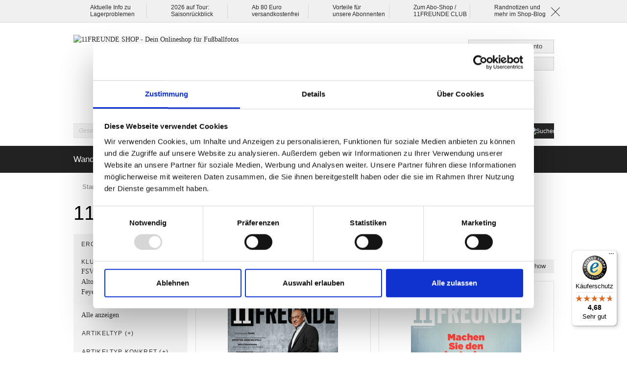

--- FILE ---
content_type: text/html; charset=UTF-8
request_url: https://shop.11freunde.de/hefte-buecher/hefte.html?klub=386%2C408%2C607&multiple_attributes=true
body_size: 26672
content:
<!DOCTYPE html>
<html lang="de">
<!--suppress HtmlRequiredTitleElement -->
<head>
<meta charset="utf-8">
<meta http-equiv="X-UA-Compatible" content="IE=edge">
<meta http-equiv="Content-Type" content="text/html; charset=utf-8"/>
<title>11FREUNDE - FSV Mainz 05 - Altona 93 - Feyenoord Rotterdam - FSV Mainz 05 - Altona 93 - Feyenoord Rotterdam</title>
<meta name="description" content=""/>
<meta name="keywords" content=""/>
<meta name="robots" content="INDEX,FOLLOW"/>
<link rel="icon" href="https://shop.11freunde.de/media/favicon/default/favicon.ico" type="image/x-icon"/>
<link rel="shortcut icon" href="https://shop.11freunde.de/media/favicon/default/favicon.ico" type="image/x-icon"/>
<!--[if lt IE 7]>
<script type="text/javascript">
//<![CDATA[
    var BLANK_URL = 'https://shop.11freunde.de/js/blank.html';
    var BLANK_IMG = 'https://shop.11freunde.de/js/spacer.gif';
//]]>
</script>
<![endif]-->
<link rel="stylesheet" type="text/css" href="https://shop.11freunde.de/media/css_secure/dd21b8716b11eaf830eb56e347a0f1b9.css" media="all"/>
<script src="https://shop.11freunde.de/media/js/a947c65086cd500aabdb784c51edce4c.js"></script>
<script src="https://shop.11freunde.de/media/js/4cd42b4ed153895276f1d7b2cfc90abe.js" data-group="js001"></script>
<link rel="canonical" href="https://shop.11freunde.de/hefte-buecher/hefte.html"/>
<!--[if lte IE 7]>
<link rel="stylesheet" type="text/css" href="https://shop.11freunde.de/media/css_secure/9012e57392bb73919c14ef5031f8172e.css" media="all" />
<![endif]-->
<script>
    //<![CDATA[
    Mage.Cookies.path = '/';
    Mage.Cookies.domain = '.shop.11freunde.de';
    Mage.Cookies.secure = true;
    //]]>
</script>
<script>
//<![CDATA[
optionalZipCountries = ["IE","PA","HK","MO"];
//]]>
</script>
<script>
        //<![CDATA[
    window.dataLayer = window.dataLayer || [];
    let consentModeConfig = [];
    let defaultConsentSent = false;
    function gtag(){dataLayer.push(arguments);}
    sendConsentData();

        function sendConsentData() {
                    }

        function getCookieByName(name) {
            // Encode the cookie name to handle special characters
            let encodedName = encodeURIComponent(name) + "=";
            // Get all cookies as a semicolon-separated string
            let cookieArray = document.cookie.split(';');
            for(let i = 0; i < cookieArray.length; i++) {
                let cookie = cookieArray[i].trim();
                // Check if this cookie's name matches the requested name
                if (cookie.indexOf(encodedName) == 0) {
                    return decodeURIComponent(cookie.substring(encodedName.length, cookie.length));
                }
            }
            // Return an empty string if the cookie was not found
            return "";
        }

	
				dataLayer.push({
			'event': 'fireRemarketingTag_category',
			'google_tag_params': {ecomm_pagetype: "category",ecomm_prodid: "",ecomm_totalvalue: "15.30",ecomm_product_ids: ["10121","10168","10202"]}		});
		

	        //]]></script>
<meta name="viewport" id="viewport" content="width=device-width,initial-scale=1.0,user-scalable=no">
<script>
    //<![CDATA[
    (function($,w) {
        'use strict';
        var $w = $(w), ww = ($w.width() < w.screen.width) ? $w.width() : w.screen.width;//get proper device with, independent of portrait/landscape mode
        if(ww >= 768) {
           $('#viewport').attr('content', 'width=1011');
        }
    })(jQuery,window);
    //]]>
</script>
<meta http-equiv="imagetoolbar" content="no">
<!-- HTML5 Shim and Respond.js IE8 support of HTML5 elements and media queries -->
<!--[if lt IE 9]>
  <script src="https://oss.maxcdn.com/libs/html5shiv/3.7.0/html5shiv.js"></script>
  <script src="https://oss.maxcdn.com/libs/respond.js/1.4.2/respond.min.js"></script>
<![endif]-->
<!-- csp/meta -->
<meta http-equiv="Content-Security-Policy" content="default-src 'self'; script-src 'unsafe-inline' 'unsafe-eval' 'self' consent.cookiebot.com consentcdn.cookiebot.com cdn.findologic.com connect.facebook.net loadbalanced.findologic.com service.findologic.com widgets.trustedshops.com www.google-analytics.com stats.g.doubleclick.net www.googletagmanager.com www.google.com www.google.de www.googleadservices.com googleads.g.doubleclick.net secure.pay1.de integrations.etrusted.com; style-src 'unsafe-inline' 'self' cdn.findologic.com oss.maxcdn.com integrations.etrusted.com; object-src 'none'; base-uri 'self'; connect-src 'self' consentcdn.cookiebot.com www.facebook.com cdn.findologic.com consent.cookiebot.com lisa.findologic.io www.google.com www.google-analytics.com region1.google-analytics.com region1.analytics.google.com pagead2.googlesyndication.com googleads.g.doubleclick.net stats.g.doubleclick.net api.trustedshops.com shops-si.trustedshops.com trustbadge.api.etrusted.com logging.trustbadge.com integrations.etrusted.com; font-src 'self' cdn.findologic.com; frame-src 'self' consent.cookiebot.com consentcdn.cookiebot.com www.youtube.com; img-src * data:; manifest-src 'self'; media-src 'self'; worker-src 'none';">
<script>
    (function() {
        var mainUrl = "https://cdn.findologic.com/static/E7831BD5F4F8EEB5C6B6735A378AE66C/main.js";
        var loader = document.createElement('script');
        loader.type = 'text/javascript';
        loader.async = true;
        loader.src = "https://cdn.findologic.com/static/loader.min.js";
        var s = document.getElementsByTagName('script')[0];
        loader.setAttribute('data-fl-main', mainUrl);
        s.parentNode.insertBefore(loader, s);
    })();
</script>
<!-- Meta Pixel Code -->
<script type="text/plain" data-cookieconsent="marketing">
    !function (f, b, e, v, n, t, s) {
        if (f.fbq) return;
        n = f.fbq = function () {
            n.callMethod ?
                n.callMethod.apply(n, arguments) : n.queue.push(arguments)
        };
        if (!f._fbq) f._fbq = n;
        n.push = n;
        n.loaded = !0;
        n.version = '2.0';
        n.queue = [];
        t = b.createElement(e);
        t.async = !0;
        t.src = v;
        s = b.getElementsByTagName(e)[0];
        s.parentNode.insertBefore(t, s)
    }(window, document, 'script',
        'https://connect.facebook.net/en_US/fbevents.js');
    fbq('init', '889343695692970');
    fbq('track', 'PageView');
</script>
<!-- End Meta Pixel Code -->
<!-- Begin eTrusted bootstrap tag -->
<script src="https://integrations.etrusted.com/applications/widget.js/v2" async defer></script>
<!-- End eTrusted bootstrap tag --> <script>
        //<![CDATA[
        var jsProducts = [{"id":"\"10121\"","name":"\"11FREUNDE Ausgabe #121\"","price":4.5,"category":"\"11FREUNDE\"","brand":"\"\"","list":"Category - \"11FREUNDE\"","position":1},{"id":"\"10168\"","name":"\"11FREUNDE Ausgabe #168\"","price":4.8,"category":"\"11FREUNDE\"","brand":"\"\"","list":"Category - \"11FREUNDE\"","position":2},{"id":"\"10202\"","name":"\"11FREUNDE Ausgabe #202\"","price":5,"category":"\"11FREUNDE\"","brand":"\"\"","list":"Category - \"11FREUNDE\"","position":3}];
        Mage.Cookies.set("productlist", "");
        Mage.Cookies.set("googlecategory","");
        Mage.Cookies.set("trackinglist",'Category - "11FREUNDE"')

        window.dataLayer = window.dataLayer || [];
                        dataLayer.push({ ecommerce: null });
        dataLayer.push({
            'event': 'view_item_list',
            'ecommerce': {
                'items': convertItemList(jsProducts)
            }
        });
        
        function convertItemList(data) {
            let impr = [];
            for (let i = 0; i < data.length; i++) {
                let product = data[i];
                impr.push({
                    item_id: product.id,
                    item_name: product.name,
                    price: formatPrice(product.price, false),
                    item_brand: product.brand,
                    item_list_name: product.list,
                    item_list_id: getListId(product.list),
                    index: product.position,
                    quantity: 1,
                    affiliation: "",
                    currency: "EUR"
                });
                let categories = product.category.split('->');
                impr[i]['item_category'] = categories[0];
                for (let j = 1; j < categories.length; j++) {
                    key = 'item_category' + (j + 1);
                    impr[i][key] = categories[j];
                }
            }
            return impr;
        }

        function formatPrice(priceValue, asString) {
            let val = priceValue;
            if (typeof val === 'string')
            {
                val = val.replace(/,/g, '');
            }
            if (asString === undefined || asString !== true) {
                return parseFloat(parseFloat(val).toFixed(2));
            }
            return parseFloat(val).toFixed(2);
        }

        function getListId(listName) {
            if (listName !== undefined && listName !== "undefined")
                return listName.trim().replace(/[^\w ]/g,' ').replace(/\s\s+/g, ' ').replace(/\s/g, '_').toLowerCase();
        }

        jQuery(document).ready(function() {
            var jsProductUrls = ["https:\/\/shop.11freunde.de\/11freunde-ausgabe-121.html","https:\/\/shop.11freunde.de\/hefte-buecher\/hefte\/11freunde-ausgabe-168.html","https:\/\/shop.11freunde.de\/hefte-buecher\/hefte\/11freunde-ausgabe-202.html"];
            var jsClickLabel = 'Category - "11FREUNDE"';
            jQuery('a').on('click', function(e){
                var product;
                var href = jQuery(this).attr('href');
                var isBlank = jQuery(this).attr('target') == '_blank';
                var index = jsProductUrls.indexOf(href);

                if (index != -1 ){
                    e.preventDefault(e);
                    product = jsProducts[index];
                    Mage.Cookies.set('productlist', product.list);
                    Mage.Cookies.set('googlecategory', product.category);
                                                            dataLayer.push({ ecommerce: null });
                    let items = {
                        'item_name': product.name,
                        'item_id': product.id,
                        'price': formatPrice(product.price, false),
                        'item_brand': product.brand,
                        'item_list_name': product.list,
                        'item_list_id': getListId(product.list),
                        'index': product.position,
                        'affiliation': "",
                        'currency': "EUR"
                    };
                    let categories = product.category.split('->');
                    items['item_category'] = categories[0];
                    for (let j = 1; j < categories.length; j++) {
                        key = 'item_category' + (j + 1);
                        items[key] = categories[j];
                    }
                    let content = {
                        'event': 'select_item',
                        'ecommerce': {
                            'items': [items]
                        },
                        'eventCallback': function() {
                            if (!(e.ctrlKey || e.which==2)){
                                document.location = href;
                            }
                        }
                    };
                    dataLayer.push(content);
                                    }
                else{
                    if (isBlank) {
                        window.open(href, '_blank');
                        return false;
                    } else {
                        document.location = href;
                    }
                }
            });
        });
        //]]>
    </script>
<script>
//<![CDATA[

function manipulationOfCart(product, type, list) {
	if (list == undefined){
		list='Category - '+ product.category
	}
	
    if (type == 'add'){
                        dataLayer.push({ ecommerce: null });
        dataLayer.push({
            'event': 'add_to_cart',
            'ecommerce': {
                'items': convertAddToCartItem([{
                    'name': product.name,
                    'id': product.id,
                    'price': product.price,
                    'brand': product.brand,
                    'category': product.category,
                    'quantity': product.qty,
                    'list': list
                }])
            }
        });
            }
    else if (type == 'remove'){
                        dataLayer.push({ ecommerce: null });
        let items = {
            item_name: product.name,
            item_id: product.id,
            price: formatPrice(product.price, false),
            item_brand: product.brand,
            quantity: product.qty,
            item_list_name: product.list,
            affiliation: "",
            currency: "EUR"
        };
        let categories = product.category.split('->');
        items['item_category'] = categories[0];
        for (let j = 1; j < categories.length; j++) {
            key = 'item_category' + (j + 1);
            items[key] = categories[j];
        }
        let content = {
            'event': 'remove_from_cart',
            'ecommerce': {
                'items': [items]
            }
        }
        dataLayer.push(content);
            }
}


jQuery(document).ready(function ($) {
    var promotionCount = jQuery('a[data-promotion]').size();
    if (promotionCount > 0) {
        var a = ['id', 'name', 'creative', 'position'];
        var promoImpression = [];
        var promoClick = [];
        jQuery('a[data-promotion]').each(function () {
            if ($(this).data("promotion") == !0) {
                var obj = {};
                obj[a[0]] = $(this).data("id");
                obj[a[1]] = $(this).data("name");
                obj[a[2]] = $(this).data("creative");
                obj[a[3]] = $(this).data("position");
                promoImpression.push(obj)
            }
            $(this).click(function (e) {
                href = $(this).attr('href');
                e.preventDefault();
                                                dataLayer.push({ ecommerce: null });
                dataLayer.push({
                    'event': 'select_promotion',
                    'ecommerce': {
                        'items': [obj]
                    }
                });
                            });
        });
                dataLayer.push({ ecommerce: null });
        dataLayer.push({
            'event': 'view_promotion',
            'ecommerce': {
                'items': promoImpression
            }
        });
                    }
})


function convertAddToCartItem(data) {
    let prods = [];
    for (let i = 0; i < data.length; i++) {
        prods.push({
            item_name: data[i].name,
            item_id: data[i].id,
            price: formatPrice(data[i].price, false),
            item_brand: data[i].brand,
            quantity: data[i].quantity,
            item_list_name: data[i].list,
            item_list_id: getListId(data[i].list),
            affiliation: "",
            currency: "EUR"
        });
        let categories = data[i].category.split('->');
        prods[i]['item_category'] = categories[0];
        for (let j = 1; j < categories.length; j++) {
            key = 'item_category' + (j + 1);
            prods[i][key] = categories[j];
        }
    }
    return prods;
}

function formatPrice(priceValue, asString) {
    let val = priceValue;
    if (typeof val === 'string')
    {
        val = val.replace(/,/g, '');
    }
    if (asString === undefined || asString !== true) {
        return parseFloat(parseFloat(val).toFixed(2));
    }
    return parseFloat(val).toFixed(2);
}

function getListId(listName) {
    if (listName !== undefined && listName !== "undefined")
        return listName.trim().replace(/[^\w ]/g,' ').replace(/\s\s+/g, ' ').replace(/\s/g, '_').toLowerCase();
}
//]]>
</script>
<!-- Scommerce Mage Google Tag Manager -->
<script>(function(w,d,s,l,i){w[l]=w[l]||[];w[l].push({'gtm.start':
                new Date().getTime(),event:'gtm.js'});var f=d.getElementsByTagName(s)[0],
            j=d.createElement(s),dl=l!='dataLayer'?'&l='+l:'';j.async=true;j.src=
            '//www.googletagmanager.com/gtm.js?id='+i+dl;f.parentNode.insertBefore(j,f);
        })(window,document,'script','dataLayer','GTM-KN428K');</script>
<!-- End Scommerce Mage Google Tag Manager -->
<script>//<![CDATA[
        var Translator = new Translate({"HTML tags are not allowed":"HTML-Tags sind nicht erlaubt","Please select an option.":"Bitte w\u00e4hlen Sie eine Option.","This is a required field.":"Dies ist ein Pflichtfeld.","Please enter a valid number in this field.":"Bitte geben Sie eine g\u00fcltige Nummer in dieses Feld ein.","The value is not within the specified range.":"Der Wert ist nicht innerhalb des erlaubten Bereichs.","Please use numbers only in this field. Please avoid spaces or other characters such as dots or commas.":"Bitte nur Ziffern in diesem Feld verwenden. Vermeiden Sie Leerzeichen oder andere Zeichen au\u00dfer Punkt oder Komma.","Please use letters only (a-z or A-Z) in this field.":"Bitte nur Buchstaben (a-z oder A-Z) in diesem Feld verwenden.","Please use only letters (a-z), numbers (0-9) or underscore(_) in this field, first character should be a letter.":"Bitte nur Buchstaben (a-z), Ziffern (0-9) oder Unterstriche (_) in diesem Feld verwenden, das erste Zeichen muss ein Buchstabe sein.","Please use only letters (a-z or A-Z) or numbers (0-9) only in this field. No spaces or other characters are allowed.":"Bitte nur Buchstaben (a-z oder A-Z) oder Ziffern (0-9) in diesem Feld verwenden. Leerzeichen oder andere Zeichen sind nicht erlaubt.","Please use only letters (a-z or A-Z) or numbers (0-9) or spaces and # only in this field.":"Bitte nur Buchstaben (a-z oder A-Z), Ziffern (0-9), Leerzeichen oder # f\u00fcr dieses Feld verwenden.","Please enter a valid phone number. For example (123) 456-7890 or 123-456-7890.":"Bitte geben Sie eine g\u00fcltige Telefonnummer ein. Zum Beispiel (123) 456-7890 oder 123-456-7890.","Please enter a valid fax number. For example (123) 456-7890 or 123-456-7890.":"Bitte tragen Sie eine g\u00fcltige Faxnummer ein. Zum Beispiel (123) 456-7890 oder 123-456-7890.","Please enter a valid date.":"Bitte geben Sie ein g\u00fcltiges Datum ein.","Please enter a valid email address. For example johndoe@domain.com.":"Bitte gib eine g\u00fcltige E-Mail Adresse ein. Zum Beispiel elf@freunde.de.","Please use only visible characters and spaces.":"Bitte nur sichtbare Zeichen verwenden.","Please enter more characters or clean leading or trailing spaces.":"Bitte gib weitere Zeichen ein oder l\u00f6sche f\u00fchrende oder nachfolgende Leerzeichen.","Please make sure your passwords match.":"Bitte stellen Sie sicher, dass die beiden Passworte identisch sind.","Please enter a valid URL. Protocol is required (http:\/\/, https:\/\/ or ftp:\/\/)":"Bitte geben Sie eine g\u00fcltige URL ein. M\u00f6gliche Protokolle (http:\/\/, https:\/\/ or ftp:\/\/)","Please enter a valid URL. For example http:\/\/www.example.com or www.example.com":"Bitte geben Sie eine g\u00fcltige URL ein. Zum Beispiel http:\/\/www.beispiel.de oder www.beispiel.de","Please enter a valid URL Key. For example \"example-page\", \"example-page.html\" or \"anotherlevel\/example-page\".":"Bitte geben Sie einen g\u00fcltigen URL-Bezeichner ein. Zum Beispiel \"beispiel-seite\", \"beispiel-seite.html\" or \"unterverzeichnis\/beispiel-seite\".","Please enter a valid XML-identifier. For example something_1, block5, id-4.":"Bitte geben Sie einen g\u00fcltigen XML-Identifizierer an. Zum Beispiel irgendetwas_1, block5, id-4.","Please enter a valid social security number. For example 123-45-6789.":"Bitte geben Sie eine g\u00fcltige Sozialversicherungsnummer ein. Zum Beispiel 123-45-6789.","Please enter a valid zip code. For example 90602 or 90602-1234.":"Bitte geben Sie eine g\u00fcltige Postleitzahl ein. Zum Beispiel 21335.","Please enter a valid zip code.":"Bitte geben Sie eine g\u00fcltige Postleitzahl ein.","Please use this date format: dd\/mm\/yyyy. For example 17\/03\/2006 for the 17th of March, 2006.":"Bitte verwenden Sie dieses Datumsformat: tt\/mm\/jjjj. Zum Beispiel 17\/03\/2006 f\u00fcr den 17. M\u00e4rz 2006.","Please enter a valid $ amount. For example $100.00.":"Bitte geben Sie einen g\u00fcltigen Betrag ein. Zum Beispiel 100,00 \u20ac.","Please select one of the above options.":"Bitte w\u00e4hlen Sie eine der oberen Optionen.","Please select one of the options.":"Bitte w\u00e4hlen Sie eine der Optionen.","Please select State\/Province.":"Bitte Land\/Bundesland w\u00e4hlen.","Please enter a number greater than 0 in this field.":"Bitte geben Sie eine Zahl gr\u00f6\u00dfer 0 in dieses Feld ein.","Please enter a number 0 or greater in this field.":"Bitte tragen Sie eine Zahl gr\u00f6\u00dfer\/gleich 0 in dieses Feld ein.","Please enter a valid credit card number.":"Bitte gib eine g\u00fcltige Kreditkartennummer ein.","Credit card number does not match credit card type.":"Kreditkartennummer entspricht nicht Kreditkartentyp.","Card type does not match credit card number.":"Kreditkartenart entspricht nicht der angegeben Kreditkartennummer.","Incorrect credit card expiration date.":"Falsches Kreditkarten Ablaufdatum.","Please enter a valid credit card verification number.":"Bitte tragen Sie eine g\u00fcltige Kreditkarten-Pr\u00fcfnummer ein.","Please use only letters (a-z or A-Z), numbers (0-9) or underscore(_) in this field, first character should be a letter.":"Bitte nur Buchstaben (a-z oder A-Z), Ziffern (0-9) oder Unterstriche (_) in diesem Feld verwenden, das erste Zeichen muss ein Buchstabe sein.","Please input a valid CSS-length. For example 100px or 77pt or 20em or .5ex or 50%.":"Bitte geben Sie eine g\u00fcltige CSS-L\u00e4nge an. Beispielsweise 100px, 77pt, 20em, .5ex oder 50%.","Text length does not satisfy specified text range.":"Text L\u00e4nge entspricht nicht der gesetzten Bereichs.","Please enter a number lower than 100.":"Bitte tragen Sie keine Zahl gr\u00f6\u00dfer\/gleich 100 in dieses Feld ein.","Please select a file":"Bitte w\u00e4hlen Sie eine Datei","Please enter issue number or start date for switch\/solo card type.":"Bitte geben Sie eine Vorgangsnummer oder ein Startdatum switch\/solo Karten an.","Please wait, loading...":"Bitte warten, wird geladen...","This date is a required value.":"Das Datum ist eine ben\u00f6tigte Angabe.","Please enter a valid day (1-%d).":"Bitte geben Sie einen g\u00fcltigen Tag (1-%d) an.","Please enter a valid month (1-12).":"Bitte geben Sie einen g\u00fcltigen Monat (1-12) an.","Please enter a valid year (1900-%d).":"Bitte geben Sie ein g\u00fcltiges Jahr (1900-%d) an.","Please enter a valid full date":"Bitte geben Sie eine vollst\u00e4ndiges, g\u00fcltiges Datum an","Please enter a valid date between %s and %s":"Bitte geben Sie ein g\u00fcltiges Datum zwischen dem %s und %s an","Please enter a valid date equal to or greater than %s":"Bitte geben Sie ein g\u00fcltiges Datum am oder nach dem %s an","Please enter a valid date less than or equal to %s":"Bitte geben Sie ein g\u00fcltiges Datum am oder vor dem %s an","Complete":"Vollst\u00e4ndig","Add Products":"Artikel hinzuf\u00fcgen","Please choose to register or to checkout as a guest":"Bitte registrieren Sie sich, oder gehen Sie als Gast zur Kasse","Your order cannot be completed at this time as there is no shipping methods available for it. Please make necessary changes in your shipping address.":"Ihre Bestellung kann momentan nicht abgeschlossen werden, da keine Versandarten daf\u00fcr verf\u00fcgbar sind.","Please specify shipping method.":"Bitte bestimmen Sie die Versandart.","Your order cannot be completed at this time as there is no payment methods available for it.":"Ihre Bestellung kann momentan nicht abgeschlossen werden, da keine Bezahlmethoden daf\u00fcr verf\u00fcgbar sind.","Please specify payment method.":"Bitte bestimmen Sie die Bezahlmethode.","Add to Cart":"In den Warenkorb","In Stock":"Auf Lager","Out of Stock":"Nicht auf Lager"});
        //]]></script><!--8fdde00232acb11068cf82c3388fba26--></head>
<body class="catalog-category-view categorypath-hefte-buecher-hefte-html category-hefte"><noscript><meta HTTP-EQUIV="refresh" content="0;url='http://shop.11freunde.de/hefte-buecher/hefte.html?klub=386%2C408%2C607&amp;multiple_attributes=true&amp;PageSpeed=noscript'" /><style><!--table,div,span,font,p{display:none} --></style><div style="display:block">Please click <a href="http://shop.11freunde.de/hefte-buecher/hefte.html?klub=386%2C408%2C607&amp;multiple_attributes=true&amp;PageSpeed=noscript">here</a> if you are not redirected within a few seconds.</div></noscript>
<!-- Scommerce Mage Google Tag Manager -->
<noscript><iframe src="//www.googletagmanager.com/ns.html?id=GTM-KN428K" height="0" width="0" style="display:none;visibility:hidden"></iframe></noscript>
<!-- Scommerce Mage End Google Tag Manager -->
<div class="sticky">
<div class="container-fluid usp-features">
<div class="row">
<div class="container">
<div class="row">
<div class="col-lg-2 col-md-2 col-sm-4 col-xs-6 usps"><a title="Betrifft Kunden, die COPA und SpielRaum-Produkte bei uns bestellt haben" href="/blog/aktuelle-probleme-beim-lager-logistikdienstleister.html">Aktuelle Info zu</a><br/><a title="Betrifft Kunden, die COPA und SpielRaum-Produkte bei uns bestellt haben" href="/blog/aktuelle-probleme-beim-lager-logistikdienstleister.html">Lagerproblemen</a></div>
<div class="col-lg-2 col-md-2 col-sm-4 col-xs-6 usps"><a title="Die 11FREUNDE-Show ist im Mai 2026 in Frankfurt, K&ouml;ln, Hamburg und Berlin zu sehen. Tickets gibt es exklusiv hier." href="/tickets/tickets-fur-die-saisonruckblicke-2026.html">2026 auf Tour:</a><br/><a title="Die 11FREUNDE-Show ist im Mai 2026 in Frankfurt, K&ouml;ln, Hamburg und Berlin zu sehen. Tickets gibt es exklusiv hier." href="/tickets/tickets-fur-die-saisonruckblicke-2026.html">Saisonr&uuml;ckblick</a></div>
<div class="col-lg-2 col-md-2 col-sm-4 col-xs-6 usps hidden-xs hidden-sm">Ab 80 Euro<br/>versandkostenfrei</div>
<div class="col-lg-2 col-md-2 col-sm-4 col-xs-6 usps hidden-xs hidden-sm"><a title="Das sind die Vorteile f&uuml;r 11FREUNDE Abonnent:innen und CLUB-Mitglieder im 11FREUNDE SHOP" href="/abonnenten-vorteile">Vorteile f&uuml;r</a><br/><a title="Das sind die Vorteile f&uuml;r 11FREUNDE Abonnent:innen und CLUB-Mitglieder im 11FREUNDE SHOP" href="/abonnenten-vorteile">unsere Abonnenten</a></div>
<div class="col-lg-2 col-md-2 col-sm-4 col-xs-6 usps hidden-xs hidden-sm"><a title="Zum Aboshop von 11FREUNDE" href="https://abo.11freunde.de/">Zum Abo-Shop /</a><br/><a title="Zum Aboshop von 11FREUNDE" href="https://abo.11freunde.de/">11FREUNDE CLUB</a></div>
<div class="col-lg-2 col-md-2 col-sm-4 col-xs-6 usps hidden-xs hidden-sm"><a title="Blog vom 11FREUNDE SHOP" href="/blog.html">Randnotizen und</a><br/><a title="Blog vom 11FREUNDE SHOP" href="/blog.html">mehr im Shop-Blog</a></div>
<div class="col-lg-2 col-md-2 close-cross usps hidden-xs hidden-sm"><img src="/media/wysiwyg/cross.png" alt=""/></div> </div>
</div>
</div>
</div>
</div>
<style>
  @media (min-width: 768px) {
    .container-fluid.header-container a.logo,
    .container-fluid.header-container a.logo img{
      width: 684px;
      height:161px;
      display: block;
    }
    body>.sticky{
      height:46px;
      display: block;
    }
  }
</style>
<div class="container-fluid header-container">
<div class="row">
<div class="container">
<header role="banner">
<div class="col-xs-12">
<a href="https://shop.11freunde.de/" title="11FREUNDE&#x20;SHOP&#x20;-&#x20;Dein&#x20;Onlineshop&#x20;f&#x00FC;r&#x20;Fu&#x00DF;ballfotos" class="logo">
<strong>11FREUNDE SHOP - Dein Onlineshop für Fußballfotos</strong>
<img src="https&#x3A;&#x2F;&#x2F;shop.11freunde.de&#x2F;skin&#x2F;frontend&#x2F;11freunde&#x2F;default&#x2F;images&#x2F;logo.png" alt="11FREUNDE&#x20;SHOP&#x20;-&#x20;Dein&#x20;Onlineshop&#x20;f&#x00FC;r&#x20;Fu&#x00DF;ballfotos"/>
</a>
<div class="quick-access-buttons">
<ul>
<li class="quick-access">
<div class="btn-group links">
<button type="button" class="top-link-cart" data-toggle="dropdown" data-hover="dropdown" data-delay="100" data-dropdown-mage-name="login">
<i class="fa fa-fw fa-chevron-right"></i><span class="selection"></span>
</button>
<ul class="links-label hidden">
<li>
Benutzer </li>
</ul>
<ul class="links dropdown-menu pull-left">
<li class="first"><a href="https://shop.11freunde.de/customer/account/" title="Mein Benutzerkonto">Mein Benutzerkonto</a></li>
<li class=" last"><a href="https://shop.11freunde.de/customer/account/login/" title="Anmelden">Anmelden</a></li>
</ul>
</div>
</li>
</ul>
<ul class="links">
<li class="first"><a href="https://shop.11freunde.de/checkout/cart/" title="Warenkorb (0)" class="top-link-cart" id="top-cart-link" data-count="0">Warenkorb (0)</a></li>
<li class=" last"><a href="https://shop.11freunde.de/checkout/" title="Jetzt zur Kasse" class="hidden top-link-checkout">Jetzt zur Kasse</a></li>
</ul>
</div>
<form action="https://shop.11freunde.de/catalogsearch/result/" class="search_mini_form">
<div class="form-group">
<div class="input-group">
<input type="text" name="q" value="" class="input-text form-control search_mini_form_input" maxlength="128">
<span class="input-group-btn">
<button type="submit" title="Suchen" class="btn btn-primary"><img src="https://shop.11freunde.de/skin/frontend/11freunde/default/images/search.png" alt="Suchen" title="Suchen"></button>
</span>
</div>
<script>
        //<![CDATA[
        var searchPhrase ='Gesamten Shop durchsuchen...';
        //]]>
        </script>
</div>
</form>
</div>
</header>
</div>
</div>
</div>
<div class="container-fluid navbar-container">
<div class="row">
<div class="container">
<nav class="navbar navbar-default navbar-main navbar-inverse" role="navigation">
<a href="/checkout/cart/" title="Mein Warenkorb" class="top-link-cart btn-call-to-action visible-xs-inline-block" style="height: 34px;width: 44px;vertical-align: baseline;line-height: 2.6;margin-top: 10px;text-align: center;margin-left: 10px;"><i class="fa fa-shopping-cart" style="margin-right: 8px"></i><span id="mobile-cart-count"></span></a> <script>
                        const topCartLink = document.getElementById('top-cart-link');
                        const mobileCartCount = document.getElementById('mobile-cart-count');
                        if (topCartLink && mobileCartCount) {
                            const count = topCartLink.getAttribute('data-count');
                            mobileCartCount.textContent = `(${count})`;
                        }
                    </script>
<div class="collapse navbar-collapse navbar-main-collapse">
<script data-pagespeed-no-defer="">// <![CDATA[
(function(){for(var g="function"==typeof Object.defineProperties?Object.defineProperty:function(b,c,a){if(a.get||a.set)throw new TypeError("ES3 does not support getters and setters.");b!=Array.prototype&&b!=Object.prototype&&(b[c]=a.value)},h="undefined"!=typeof window&&window===this?this:"undefined"!=typeof global&&null!=global?global:this,k=["String","prototype","repeat"],l=0;l<k.length-1;l++){var m=k[l];m in h||(h[m]={});h=h[m]}var n=k[k.length-1],p=h[n],q=p?p:function(b){var c;if(null==this)throw new TypeError("The 'this' value for String.prototype.repeat must not be null or undefined");c=this+"";if(0>b||1342177279<b)throw new RangeError("Invalid count value");b|=0;for(var a="";b;)if(b&1&&(a+=c),b>>>=1)c+=c;return a};q!=p&&null!=q&&g(h,n,{configurable:!0,writable:!0,value:q});var t=this;function u(b,c){var a=b.split("."),d=t;a[0]in d||!d.execScript||d.execScript("var "+a[0]);for(var e;a.length&&(e=a.shift());)a.length||void 0===c?d[e]?d=d[e]:d=d[e]={}:d[e]=c};function v(b){var c=b.length;if(0<c){for(var a=Array(c),d=0;d<c;d++)a[d]=b[d];return a}return[]};function w(b){var c=window;if(c.addEventListener)c.addEventListener("load",b,!1);else if(c.attachEvent)c.attachEvent("onload",b);else{var a=c.onload;c.onload=function(){b.call(this);a&&a.call(this)}}};var x;function y(b,c,a,d,e){this.h=b;this.j=c;this.l=a;this.f=e;this.g={height:window.innerHeight||document.documentElement.clientHeight||document.body.clientHeight,width:window.innerWidth||document.documentElement.clientWidth||document.body.clientWidth};this.i=d;this.b={};this.a=[];this.c={}}function z(b,c){var a,d,e=c.getAttribute("data-pagespeed-url-hash");if(a=e&&!(e in b.c))if(0>=c.offsetWidth&&0>=c.offsetHeight)a=!1;else{d=c.getBoundingClientRect();var f=document.body;a=d.top+("pageYOffset"in window?window.pageYOffset:(document.documentElement||f.parentNode||f).scrollTop);d=d.left+("pageXOffset"in window?window.pageXOffset:(document.documentElement||f.parentNode||f).scrollLeft);f=a.toString()+","+d;b.b.hasOwnProperty(f)?a=!1:(b.b[f]=!0,a=a<=b.g.height&&d<=b.g.width)}a&&(b.a.push(e),b.c[e]=!0)}y.prototype.checkImageForCriticality=function(b){b.getBoundingClientRect&&z(this,b)};u("pagespeed.CriticalImages.checkImageForCriticality",function(b){x.checkImageForCriticality(b)});u("pagespeed.CriticalImages.checkCriticalImages",function(){A(x)});function A(b){b.b={};for(var c=["IMG","INPUT"],a=[],d=0;d<c.length;++d)a=a.concat(v(document.getElementsByTagName(c[d])));if(a.length&&a[0].getBoundingClientRect){for(d=0;c=a[d];++d)z(b,c);a="oh="+b.l;b.f&&(a+="&n="+b.f);if(c=!!b.a.length)for(a+="&ci="+encodeURIComponent(b.a[0]),d=1;d<b.a.length;++d){var e=","+encodeURIComponent(b.a[d]);131072>=a.length+e.length&&(a+=e)}b.i&&(e="&rd="+encodeURIComponent(JSON.stringify(B())),131072>=a.length+e.length&&(a+=e),c=!0);C=a;if(c){d=b.h;b=b.j;var f;if(window.XMLHttpRequest)f=new XMLHttpRequest;else if(window.ActiveXObject)try{f=new ActiveXObject("Msxml2.XMLHTTP")}catch(r){try{f=new ActiveXObject("Microsoft.XMLHTTP")}catch(D){}}f&&(f.open("POST",d+(-1==d.indexOf("?")?"?":"&")+"url="+encodeURIComponent(b)),f.setRequestHeader("Content-Type","application/x-www-form-urlencoded"),f.send(a))}}}function B(){var b={},c;c=document.getElementsByTagName("IMG");if(!c.length)return{};var a=c[0];if(!("naturalWidth"in a&&"naturalHeight"in a))return{};for(var d=0;a=c[d];++d){var e=a.getAttribute("data-pagespeed-url-hash");e&&(!(e in b)&&0<a.width&&0<a.height&&0<a.naturalWidth&&0<a.naturalHeight||e in b&&a.width>=b[e].o&&a.height>=b[e].m)&&(b[e]={rw:a.width,rh:a.height,ow:a.naturalWidth,oh:a.naturalHeight})}return b}var C="";u("pagespeed.CriticalImages.getBeaconData",function(){return C});u("pagespeed.CriticalImages.Run",function(b,c,a,d,e,f){var r=new y(b,c,a,e,f);x=r;d&&w(function(){window.setTimeout(function(){A(r)},0)})});})();pagespeed.CriticalImages.Run('/ngx_pagespeed_beacon','http://shop.11freunde.de/index.php/elf_backend/widget/buildWidget/key/7f3b9151264aca73cdbb5f60e3e8980d/?isAjax=true','ASyYmCPe6w',true,false,'rxqGsq0coXA');
// ]]></script>
<script data-pagespeed-no-defer="">// <![CDATA[
(function(){for(var g="function"==typeof Object.defineProperties?Object.defineProperty:function(b,c,a){if(a.get||a.set)throw new TypeError("ES3 does not support getters and setters.");b!=Array.prototype&&b!=Object.prototype&&(b[c]=a.value)},h="undefined"!=typeof window&&window===this?this:"undefined"!=typeof global&&null!=global?global:this,k=["String","prototype","repeat"],l=0;l<k.length-1;l++){var m=k[l];m in h||(h[m]={});h=h[m]}var n=k[k.length-1],p=h[n],q=p?p:function(b){var c;if(null==this)throw new TypeError("The 'this' value for String.prototype.repeat must not be null or undefined");c=this+"";if(0>b||1342177279<b)throw new RangeError("Invalid count value");b|=0;for(var a="";b;)if(b&1&&(a+=c),b>>>=1)c+=c;return a};q!=p&&null!=q&&g(h,n,{configurable:!0,writable:!0,value:q});var t=this;function u(b,c){var a=b.split("."),d=t;a[0]in d||!d.execScript||d.execScript("var "+a[0]);for(var e;a.length&&(e=a.shift());)a.length||void 0===c?d[e]?d=d[e]:d=d[e]={}:d[e]=c};function v(b){var c=b.length;if(0<c){for(var a=Array(c),d=0;d<c;d++)a[d]=b[d];return a}return[]};function w(b){var c=window;if(c.addEventListener)c.addEventListener("load",b,!1);else if(c.attachEvent)c.attachEvent("onload",b);else{var a=c.onload;c.onload=function(){b.call(this);a&&a.call(this)}}};var x;function y(b,c,a,d,e){this.h=b;this.j=c;this.l=a;this.f=e;this.g={height:window.innerHeight||document.documentElement.clientHeight||document.body.clientHeight,width:window.innerWidth||document.documentElement.clientWidth||document.body.clientWidth};this.i=d;this.b={};this.a=[];this.c={}}function z(b,c){var a,d,e=c.getAttribute("data-pagespeed-url-hash");if(a=e&&!(e in b.c))if(0>=c.offsetWidth&&0>=c.offsetHeight)a=!1;else{d=c.getBoundingClientRect();var f=document.body;a=d.top+("pageYOffset"in window?window.pageYOffset:(document.documentElement||f.parentNode||f).scrollTop);d=d.left+("pageXOffset"in window?window.pageXOffset:(document.documentElement||f.parentNode||f).scrollLeft);f=a.toString()+","+d;b.b.hasOwnProperty(f)?a=!1:(b.b[f]=!0,a=a<=b.g.height&&d<=b.g.width)}a&&(b.a.push(e),b.c[e]=!0)}y.prototype.checkImageForCriticality=function(b){b.getBoundingClientRect&&z(this,b)};u("pagespeed.CriticalImages.checkImageForCriticality",function(b){x.checkImageForCriticality(b)});u("pagespeed.CriticalImages.checkCriticalImages",function(){A(x)});function A(b){b.b={};for(var c=["IMG","INPUT"],a=[],d=0;d<c.length;++d)a=a.concat(v(document.getElementsByTagName(c[d])));if(a.length&&a[0].getBoundingClientRect){for(d=0;c=a[d];++d)z(b,c);a="oh="+b.l;b.f&&(a+="&n="+b.f);if(c=!!b.a.length)for(a+="&ci="+encodeURIComponent(b.a[0]),d=1;d<b.a.length;++d){var e=","+encodeURIComponent(b.a[d]);131072>=a.length+e.length&&(a+=e)}b.i&&(e="&rd="+encodeURIComponent(JSON.stringify(B())),131072>=a.length+e.length&&(a+=e),c=!0);C=a;if(c){d=b.h;b=b.j;var f;if(window.XMLHttpRequest)f=new XMLHttpRequest;else if(window.ActiveXObject)try{f=new ActiveXObject("Msxml2.XMLHTTP")}catch(r){try{f=new ActiveXObject("Microsoft.XMLHTTP")}catch(D){}}f&&(f.open("POST",d+(-1==d.indexOf("?")?"?":"&")+"url="+encodeURIComponent(b)),f.setRequestHeader("Content-Type","application/x-www-form-urlencoded"),f.send(a))}}}function B(){var b={},c;c=document.getElementsByTagName("IMG");if(!c.length)return{};var a=c[0];if(!("naturalWidth"in a&&"naturalHeight"in a))return{};for(var d=0;a=c[d];++d){var e=a.getAttribute("data-pagespeed-url-hash");e&&(!(e in b)&&0<a.width&&0<a.height&&0<a.naturalWidth&&0<a.naturalHeight||e in b&&a.width>=b[e].o&&a.height>=b[e].m)&&(b[e]={rw:a.width,rh:a.height,ow:a.naturalWidth,oh:a.naturalHeight})}return b}var C="";u("pagespeed.CriticalImages.getBeaconData",function(){return C});u("pagespeed.CriticalImages.Run",function(b,c,a,d,e,f){var r=new y(b,c,a,e,f);x=r;d&&w(function(){window.setTimeout(function(){A(r)},0)})});})();pagespeed.CriticalImages.Run('/ngx_pagespeed_beacon','http://shop.11freunde.de/index.php/elf_backend/widget/buildWidget/key/1b42620278488516a2970ee6196397ec/?isAjax=true','ASyYmCPe6w',true,false,'x-Izg6vcuo0');
// ]]></script>
<script data-pagespeed-no-defer="">// <![CDATA[
(function(){for(var g="function"==typeof Object.defineProperties?Object.defineProperty:function(b,c,a){if(a.get||a.set)throw new TypeError("ES3 does not support getters and setters.");b!=Array.prototype&&b!=Object.prototype&&(b[c]=a.value)},h="undefined"!=typeof window&&window===this?this:"undefined"!=typeof global&&null!=global?global:this,k=["String","prototype","repeat"],l=0;l<k.length-1;l++){var m=k[l];m in h||(h[m]={});h=h[m]}var n=k[k.length-1],p=h[n],q=p?p:function(b){var c;if(null==this)throw new TypeError("The 'this' value for String.prototype.repeat must not be null or undefined");c=this+"";if(0>b||1342177279<b)throw new RangeError("Invalid count value");b|=0;for(var a="";b;)if(b&1&&(a+=c),b>>>=1)c+=c;return a};q!=p&&null!=q&&g(h,n,{configurable:!0,writable:!0,value:q});var t=this;function u(b,c){var a=b.split("."),d=t;a[0]in d||!d.execScript||d.execScript("var "+a[0]);for(var e;a.length&&(e=a.shift());)a.length||void 0===c?d[e]?d=d[e]:d=d[e]={}:d[e]=c};function v(b){var c=b.length;if(0<c){for(var a=Array(c),d=0;d<c;d++)a[d]=b[d];return a}return[]};function w(b){var c=window;if(c.addEventListener)c.addEventListener("load",b,!1);else if(c.attachEvent)c.attachEvent("onload",b);else{var a=c.onload;c.onload=function(){b.call(this);a&&a.call(this)}}};var x;function y(b,c,a,d,e){this.h=b;this.j=c;this.l=a;this.f=e;this.g={height:window.innerHeight||document.documentElement.clientHeight||document.body.clientHeight,width:window.innerWidth||document.documentElement.clientWidth||document.body.clientWidth};this.i=d;this.b={};this.a=[];this.c={}}function z(b,c){var a,d,e=c.getAttribute("data-pagespeed-url-hash");if(a=e&&!(e in b.c))if(0>=c.offsetWidth&&0>=c.offsetHeight)a=!1;else{d=c.getBoundingClientRect();var f=document.body;a=d.top+("pageYOffset"in window?window.pageYOffset:(document.documentElement||f.parentNode||f).scrollTop);d=d.left+("pageXOffset"in window?window.pageXOffset:(document.documentElement||f.parentNode||f).scrollLeft);f=a.toString()+","+d;b.b.hasOwnProperty(f)?a=!1:(b.b[f]=!0,a=a<=b.g.height&&d<=b.g.width)}a&&(b.a.push(e),b.c[e]=!0)}y.prototype.checkImageForCriticality=function(b){b.getBoundingClientRect&&z(this,b)};u("pagespeed.CriticalImages.checkImageForCriticality",function(b){x.checkImageForCriticality(b)});u("pagespeed.CriticalImages.checkCriticalImages",function(){A(x)});function A(b){b.b={};for(var c=["IMG","INPUT"],a=[],d=0;d<c.length;++d)a=a.concat(v(document.getElementsByTagName(c[d])));if(a.length&&a[0].getBoundingClientRect){for(d=0;c=a[d];++d)z(b,c);a="oh="+b.l;b.f&&(a+="&n="+b.f);if(c=!!b.a.length)for(a+="&ci="+encodeURIComponent(b.a[0]),d=1;d<b.a.length;++d){var e=","+encodeURIComponent(b.a[d]);131072>=a.length+e.length&&(a+=e)}b.i&&(e="&rd="+encodeURIComponent(JSON.stringify(B())),131072>=a.length+e.length&&(a+=e),c=!0);C=a;if(c){d=b.h;b=b.j;var f;if(window.XMLHttpRequest)f=new XMLHttpRequest;else if(window.ActiveXObject)try{f=new ActiveXObject("Msxml2.XMLHTTP")}catch(r){try{f=new ActiveXObject("Microsoft.XMLHTTP")}catch(D){}}f&&(f.open("POST",d+(-1==d.indexOf("?")?"?":"&")+"url="+encodeURIComponent(b)),f.setRequestHeader("Content-Type","application/x-www-form-urlencoded"),f.send(a))}}}function B(){var b={},c;c=document.getElementsByTagName("IMG");if(!c.length)return{};var a=c[0];if(!("naturalWidth"in a&&"naturalHeight"in a))return{};for(var d=0;a=c[d];++d){var e=a.getAttribute("data-pagespeed-url-hash");e&&(!(e in b)&&0<a.width&&0<a.height&&0<a.naturalWidth&&0<a.naturalHeight||e in b&&a.width>=b[e].o&&a.height>=b[e].m)&&(b[e]={rw:a.width,rh:a.height,ow:a.naturalWidth,oh:a.naturalHeight})}return b}var C="";u("pagespeed.CriticalImages.getBeaconData",function(){return C});u("pagespeed.CriticalImages.Run",function(b,c,a,d,e,f){var r=new y(b,c,a,e,f);x=r;d&&w(function(){window.setTimeout(function(){A(r)},0)})});})();pagespeed.CriticalImages.Run('/ngx_pagespeed_beacon','http://shop.11freunde.de/index.php/elf_backend/widget/buildWidget/key/2bb8595bddfb76474564e8612b560b7f/?isAjax=true','ASyYmCPe6w',true,false,'g1hP33timuo');
// ]]></script>
<script data-pagespeed-no-defer="">// <![CDATA[
(function(){for(var g="function"==typeof Object.defineProperties?Object.defineProperty:function(b,c,a){if(a.get||a.set)throw new TypeError("ES3 does not support getters and setters.");b!=Array.prototype&&b!=Object.prototype&&(b[c]=a.value)},h="undefined"!=typeof window&&window===this?this:"undefined"!=typeof global&&null!=global?global:this,k=["String","prototype","repeat"],l=0;l<k.length-1;l++){var m=k[l];m in h||(h[m]={});h=h[m]}var n=k[k.length-1],p=h[n],q=p?p:function(b){var c;if(null==this)throw new TypeError("The 'this' value for String.prototype.repeat must not be null or undefined");c=this+"";if(0>b||1342177279<b)throw new RangeError("Invalid count value");b|=0;for(var a="";b;)if(b&1&&(a+=c),b>>>=1)c+=c;return a};q!=p&&null!=q&&g(h,n,{configurable:!0,writable:!0,value:q});var t=this;function u(b,c){var a=b.split("."),d=t;a[0]in d||!d.execScript||d.execScript("var "+a[0]);for(var e;a.length&&(e=a.shift());)a.length||void 0===c?d[e]?d=d[e]:d=d[e]={}:d[e]=c};function v(b){var c=b.length;if(0<c){for(var a=Array(c),d=0;d<c;d++)a[d]=b[d];return a}return[]};function w(b){var c=window;if(c.addEventListener)c.addEventListener("load",b,!1);else if(c.attachEvent)c.attachEvent("onload",b);else{var a=c.onload;c.onload=function(){b.call(this);a&&a.call(this)}}};var x;function y(b,c,a,d,e){this.h=b;this.j=c;this.l=a;this.f=e;this.g={height:window.innerHeight||document.documentElement.clientHeight||document.body.clientHeight,width:window.innerWidth||document.documentElement.clientWidth||document.body.clientWidth};this.i=d;this.b={};this.a=[];this.c={}}function z(b,c){var a,d,e=c.getAttribute("data-pagespeed-url-hash");if(a=e&&!(e in b.c))if(0>=c.offsetWidth&&0>=c.offsetHeight)a=!1;else{d=c.getBoundingClientRect();var f=document.body;a=d.top+("pageYOffset"in window?window.pageYOffset:(document.documentElement||f.parentNode||f).scrollTop);d=d.left+("pageXOffset"in window?window.pageXOffset:(document.documentElement||f.parentNode||f).scrollLeft);f=a.toString()+","+d;b.b.hasOwnProperty(f)?a=!1:(b.b[f]=!0,a=a<=b.g.height&&d<=b.g.width)}a&&(b.a.push(e),b.c[e]=!0)}y.prototype.checkImageForCriticality=function(b){b.getBoundingClientRect&&z(this,b)};u("pagespeed.CriticalImages.checkImageForCriticality",function(b){x.checkImageForCriticality(b)});u("pagespeed.CriticalImages.checkCriticalImages",function(){A(x)});function A(b){b.b={};for(var c=["IMG","INPUT"],a=[],d=0;d<c.length;++d)a=a.concat(v(document.getElementsByTagName(c[d])));if(a.length&&a[0].getBoundingClientRect){for(d=0;c=a[d];++d)z(b,c);a="oh="+b.l;b.f&&(a+="&n="+b.f);if(c=!!b.a.length)for(a+="&ci="+encodeURIComponent(b.a[0]),d=1;d<b.a.length;++d){var e=","+encodeURIComponent(b.a[d]);131072>=a.length+e.length&&(a+=e)}b.i&&(e="&rd="+encodeURIComponent(JSON.stringify(B())),131072>=a.length+e.length&&(a+=e),c=!0);C=a;if(c){d=b.h;b=b.j;var f;if(window.XMLHttpRequest)f=new XMLHttpRequest;else if(window.ActiveXObject)try{f=new ActiveXObject("Msxml2.XMLHTTP")}catch(r){try{f=new ActiveXObject("Microsoft.XMLHTTP")}catch(D){}}f&&(f.open("POST",d+(-1==d.indexOf("?")?"?":"&")+"url="+encodeURIComponent(b)),f.setRequestHeader("Content-Type","application/x-www-form-urlencoded"),f.send(a))}}}function B(){var b={},c;c=document.getElementsByTagName("IMG");if(!c.length)return{};var a=c[0];if(!("naturalWidth"in a&&"naturalHeight"in a))return{};for(var d=0;a=c[d];++d){var e=a.getAttribute("data-pagespeed-url-hash");e&&(!(e in b)&&0<a.width&&0<a.height&&0<a.naturalWidth&&0<a.naturalHeight||e in b&&a.width>=b[e].o&&a.height>=b[e].m)&&(b[e]={rw:a.width,rh:a.height,ow:a.naturalWidth,oh:a.naturalHeight})}return b}var C="";u("pagespeed.CriticalImages.getBeaconData",function(){return C});u("pagespeed.CriticalImages.Run",function(b,c,a,d,e,f){var r=new y(b,c,a,e,f);x=r;d&&w(function(){window.setTimeout(function(){A(r)},0)})});})();pagespeed.CriticalImages.Run('/ngx_pagespeed_beacon','http://shop.11freunde.de/index.php/elf_backend/widget/buildWidget/key/89b8db5b3a7e7ed7a049532cc47c1c3f/?isAjax=true','ASyYmCPe6w',true,false,'YZK1xvPKFt4');
// ]]></script>
<ul class="nav navbar-nav"><!-- first level --><li class="level0 first level-top parent parent"><a href="https://shop.11freunde.de/bilderwelten.html" title="Fußball-Wandbilder - 11FREUNDE SHOP"><span>Wandbilder/Poster</span></a><ul class="level0 dropdown-menu"><li class="level-top-in-dropdown"><ul><!-- second level --><li class="level1 level-top-in-dropdown">FUSSBALLFOTOS<ul><li><a href="https://shop.11freunde.de/bilderwelt/stadionfotos.html"><span>Panorama-Stadionfotos</span></a></li><li><a href="https://shop.11freunde.de/bilderwelt/momentaufnahmen.html"><span>Momentaufnahmen</span></a></li><li><a href="https://shop.11freunde.de/bilderwelt/unsere-bestseller.html"><span>die beliebtesten Motive</span></a></li> </ul></li><li class="divider"></li><!-- vierte Ebene --><li class="level1 level-top-in-dropdown">VEREINE<ul><li><a href="https://shop.11freunde.de/bilderwelt/mannschaftssuche/munchen.html"><span>München (FCB)</span></a></li><li><a href="https://shop.11freunde.de/bilderwelt/mannschaftssuche/dortmund.html"><span>Dortmund</span></a></li><li><a href="https://shop.11freunde.de/bilderwelt/mannschaftssuche/schalke.html"><span>Schalke</span></a></li><li><a href="https://shop.11freunde.de/bilderwelt/mannschaftssuche/mgladbach.html"><span>Mönchengladbach</span></a></li><li><a href="https://shop.11freunde.de/bilderwelt/mannschaftssuche/bremen.html"><span>Bremen</span></a></li><li><a href="https://shop.11freunde.de/bilderwelt/mannschaftssuche/hamburg.html"><span>Hamburg (HSV)</span></a></li><li><a href="https://shop.11freunde.de/bilderwelt/mannschaftssuche/frankfurt-sge.html"><span>Frankfurt (SGE)</span></a></li><li><a href="https://shop.11freunde.de/bilderwelt/mannschaftssuche/koln.html"><span>Köln (FC)</span></a></li><li><a href="https://shop.11freunde.de/bilderwelt/mannschaftssuche/berlin-hertha.html"><span>Berlin (Hertha)</span></a></li><li><a href="https://shop.11freunde.de/bilderwelt/mannschaftssuche/nurnberg.html"><span>Nürnberg</span></a></li><li><a href="https://shop.11freunde.de/bilderwelt/mannschaftssuche/1860.html"><span>München (1860)</span></a></li><li><a href="https://shop.11freunde.de/bilderwelt/mannschaftssuche/st-pauli.html"><span>Hamburg (St. Pauli)</span></a></li><li><a href="https://shop.11freunde.de/vereine.html" title="nach Verein / Bezug geordnet"><span>+ zeige alle Vereine / Bezüge</span></a></li> </ul></li></ul></li><li class="level-top-in-dropdown"><ul><li class="level1 level-top-in-dropdown">THEMA<ul><li><a href="https://shop.11freunde.de/bilderwelt/fussballplatze-an-ungewohnlichen-orten.html"><span>Die ganze Welt ist ein Spielfeld</span></a></li><li><a href="https://shop.11freunde.de/bilderwelt/flutlicht.html"><span>Flutlicht</span></a></li><li><a href="https://shop.11freunde.de/bilderwelt/fankurvenbilder.html"><span>Fankurve</span></a></li><li><a href="https://shop.11freunde.de/bilderwelt/spiel-und-jubelszenen.html"><span>Spiel- und Jubelszenen</span></a></li><li><a href="https://shop.11freunde.de/bilderwelt/mannschaftsfoto.html"><span>Historische Mannschaftsfotos</span></a></li><li><a href="https://shop.11freunde.de/bilderwelt/architektur.html"><span>Stadionarchitektur</span></a></li><li><a href="https://shop.11freunde.de/bilderwelt/bei-jedem-wetter.html"><span>Bei jedem Wetter</span></a></li><li><a href="https://shop.11freunde.de/bilderwelt/schwarzweiss-fotografien.html"><span>Schwarzweißfotos</span></a></li><li><a href="https://shop.11freunde.de/bilderwelt/fotos-70er-jahre.html"><span>1970er Jahre</span></a></li><li><a href="https://shop.11freunde.de/bilderwelt/fotos-80er-jahre.html"><span>1980er Jahre</span></a></li> </ul></li><li class="divider"></li><!-- vierte Ebene --><li class="level1 level-top-in-dropdown">Fotografen<ul><li><a href="https://shop.11freunde.de/bilderwelt/reinaldo-coddou-h-alle-fotografien-aus-unserem-sortiment.html"><span>Reinaldo Coddou H.</span></a></li><li><a href="https://shop.11freunde.de/bilderwelt/christoph-buckstegen-alle-seine-fotos-aus-unserem-sortiment.html"><span>Christoph Buckstegen</span></a></li><li><a href="https://shop.11freunde.de/bilderwelt/fotos-von-sebastian-wells.html"><span>Sebastian Wells</span></a></li><li><a href="https://shop.11freunde.de/bilderwelt/witness-of-glory-times-von-markus-wendler.html"><span>Markus Wendler</span></a></li><li><a href="https://shop.11freunde.de/bilderwelt/fotos-von-sebastien-nagy.html"><span>Sébastien Nagy</span></a></li><li><a href="https://shop.11freunde.de/bilderwelt/das-alte-millerntor-von-susanne-katzenberg-olaf-tamm.html"><span>S. Katzenberg / O. Tamm</span></a></li> </ul></li></ul></li><li class="level-top-in-dropdown"><ul><li class="level1 level-top-in-dropdown"><a href="https://shop.11freunde.de/fussball-poster" title="Football-Art Posterserien"><span>Poster</span></a><ul><li><a href="https://shop.11freunde.de/fussball-poster" title="Football-Art Posterserien"><span>alle Posterserien</span></a></li><li><a href="https://shop.11freunde.de/hands-of-god-a-tribute-to-football" title="Hands Of God - A tribute to Football"><span>Hands Of God</span></a></li><li><a href="https://shop.11freunde.de/bilderwelt/football-art-posterserien/posterserie-stadium-posters-by-fans-will-know.html"><span>Stadium Posters by FWK</span></a></li><li><a href="https://shop.11freunde.de/bilderwelt/football-art-posterserien/posterserie-moments-of-fame.html"><span>Moments Of Fame</span></a></li><li><a href="https://shop.11freunde.de/bilderwelt/football-art-posterserien/posterserien-von-ronny-heimann.html"><span>Ronny Heimanns Porträtposter</span></a></li><li><a href="https://shop.11freunde.de/bilderwelt/football-art-posterserien/athletes-by-nicholas-chuan.html"><span>Athletes by Nicholas Chuan</span></a></li><li><a href="https://shop.11freunde.de/bilderwelt/football-art-posterserien/posterserie-90-s-goalkeeper.html"><span>90s Goalkeeper</span></a></li><li><a href="https://shop.11freunde.de/bilderwelt/football-art-posterserien/fussballstadt-illustrationen-aus-der-gleichnamigen-rubrik-im-11freunde-magazin.html"><span>Fußballstadtpläne</span></a></li><li><a href="https://shop.11freunde.de/bilderwelt/football-art-posterserien/posterserie-stanley-chow-f-c.html"><span>Stanley Chow F.C.</span></a></li><li><a href="https://shop.11freunde.de/bilderwelt/football-art-posterserien/posterserie-magische-spielmacher.html"><span>Magische Spielmacher</span></a></li><li><a href="https://shop.11freunde.de/bilderwelt/football-art-posterserien/famous-footballers.html"><span>Famous Footballers</span></a></li><li><a href="https://shop.11freunde.de/bilderwelt/football-art-posterserien/posterserie-great-rivalries.html"><span>Great Rivalries</span></a></li><li><a href="https://shop.11freunde.de/bilderwelt/football-art-posterserien/posterserie-legendary-xi.html"><span>Legendary XI</span></a></li><li><a href="https://shop.11freunde.de/bilderwelt/football-art-posterserien/posterserie-pixel-lookalikes.html"><span>Pixel Lookalikes</span></a></li><li><a href="https://shop.11freunde.de/bilderwelt/football-art-posterserien/posterserie-retro-sport.html"><span>Retro Sport</span></a></li><li><a href="https://shop.11freunde.de/bilderwelt/football-art-posterserien/posterserie-stadia-art.html"><span>Stadia Art</span></a></li><li><a href="https://shop.11freunde.de/bilderwelt/football-art-posterserien/posterserie-stadionpiktogramme.html"><span>Stadionpiktogramme</span></a></li><li><a href="https://shop.11freunde.de/bilderwelt/football-art-posterserien/posterserie-world-cup-posters-1930-2014.html"><span>World Cup Posters 1930 - 2014</span></a></li><li><a href="https://shop.11freunde.de/bilderwelt/football-art-posterserien/posterserie-world-of-stadiums.html"><span>World Of Stadiums</span></a></li><li><a href="https://shop.11freunde.de/bilderwelt/football-art-posterserien/allstargoals-by-nicolaus-strauss.html"><span>AllStarGoals - Werder</span></a></li> </ul></li></ul></li><li class="level-top-in-dropdown"><ul><li class="level1 level-top-in-dropdown"><a href="https://shop.11freunde.de/sport-wandbilder.html" title="Die schönsten Sportfotografien als Wandbilder - Ein Angebot vom Magazin NoSports"><span>Sport-Wandbilder</span></a><ul><li><a href="https://shop.11freunde.de/bilderwelt/nosports.html"><span>alle Sport-Wandbilder</span></a></li><li><a href="https://shop.11freunde.de/bilderwelt/nosports/radsport-fotos.html"><span>Radsport</span></a></li><li><a href="https://shop.11freunde.de/bilderwelt/nosports/eishockey-fotos.html"><span>Eishockey</span></a></li><li><a href="https://shop.11freunde.de/bilderwelt/nosports/motorsport-fotos.html"><span>Motorsport</span></a></li><li><a href="https://shop.11freunde.de/bilderwelt/nosports/basketball-fotos.html"><span>Basketball</span></a></li><li><a href="https://shop.11freunde.de/bilderwelt/nosports/handball-fotos.html"><span>Handball</span></a></li><li><a href="https://shop.11freunde.de/bilderwelt/nosports/tennis-fotos.html"><span>Tennis</span></a></li><li><a href="https://shop.11freunde.de/bilderwelt/nosports/golf-fotos.html"><span>Golf</span></a></li><li><a href="https://shop.11freunde.de/bilderwelt/nosports/wintersport-fotos.html"><span>Wintersport</span></a></li><li><a href="https://shop.11freunde.de/bilderwelt/nosports/wassersport-fotos.html"><span>Schwimm-/Wassersport</span></a></li><li><a href="https://shop.11freunde.de/bilderwelt/nosports/leichtathletik-fotos.html"><span>Leichtathletik</span></a></li><li><a href="https://shop.11freunde.de/bilderwelt/nosports/sonstige-sport-fotos.html"><span>sonstige Sportarten</span></a></li><li><a href="https://shop.11freunde.de/produktinformationen" title="Produktinformationen - 11FREUNDE SHOP"><span>+ Produktinformationen</span></a></li></ul></li></ul></li></ul></li><li class="level0 level-top parent parent"><a href="https://shop.11freunde.de/fussball-design-textilien" title="Fußball-Textilien"><span>Kleidung</span></a><ul class="level0 dropdown-menu"><li class="level-top-in-dropdown"><ul><!-- second level --><li class="level1 level-top-in-dropdown"><a href="https://shop.11freunde.de/merchandise/textilien/11freunde.html"><span>11FREUNDE Textil</span></a><ul><li><a href="https://shop.11freunde.de/merchandise/textilien/11freunde-shirts.html"><span>- T-Shirts von 11FREUNDE</span></a></li><li><a href="https://shop.11freunde.de/merchandise/textilien/11freunde-pullover.html"><span>- Sweatshirts von 11FREUNDE</span></a></li><li><a href="https://shop.11freunde.de/merchandise/textilien/alle-hoodies-von-11freunde.html"><span>- Hoodies von 11FREUNDE</span></a></li><li><a href="https://shop.11freunde.de/merchandise/textilien/11freunde/kinder-kollektion-von-11freunde-textil.html"><span>- Kinder-Kollektion</span></a></li><li><a href="https://shop.11freunde.de/merchandise/textilien/hands-of-god-x-11freunde-textilien.html"><span>- 11FREUNDE x HANDS OF GOD</span></a></li> </ul></li></ul></li><li class="level-top-in-dropdown"><ul><li class="level1 level-top-in-dropdown"><a href="https://shop.11freunde.de/merchandise/textilien/copa-football-retro-fussball-designs.html"><span>COPA</span></a><ul><li><a href="https://shop.11freunde.de/merchandise/textilien/copa-football-retro-fussball-designs/copa-classic-football-shirts-retrotrikots.html"><span>- COPA Retro-Trikots</span></a></li><li><a href="https://shop.11freunde.de/merchandise/textilien/copa-football-retro-fussball-designs/copa-classic-football-jackets-retro-trainingsjacken.html"><span>- COPA Retro-Trainingsjacken</span></a></li><li><a href="https://shop.11freunde.de/merchandise/textilien/copa-football-retro-fussball-designs/copa-x-borussia-monchengladbach.html"><span>- Bor. M'gladbach Collection</span></a></li><li><a href="https://shop.11freunde.de/merchandise/textilien/copa-football-retro-fussball-designs/copa-x-eintracht-frankfurt.html"><span>- Eintr. Frankfurt Collection</span></a></li><li><a href="https://shop.11freunde.de/merchandise/textilien/copa-football-retro-fussball-designs/copa-x-fc-bayern-munchen-retro-trikots.html"><span>- Bayern München Collection</span></a></li><li><a href="https://shop.11freunde.de/merchandise/textilien/copa-football-retro-fussball-designs/diego-maradona-x-copa-official-collection.html"><span>- Maradona Collection</span></a></li><li><a href="https://shop.11freunde.de/merchandise/textilien/copa-football-retro-fussball-designs/copa-t-shirts-sweaters.html"><span>- COPA T-Shirts und Pullover</span></a></li><li><a href="https://shop.11freunde.de/merchandise/nachwuchsabteilung/copa-kids-kollektion.html"><span>- COPA Babys &amp; Kids</span></a></li> </ul></li></ul></li><li class="level-top-in-dropdown"><ul><li class="level1 level-top-in-dropdown">Weitere Marken<ul><li><a href="https://shop.11freunde.de/merchandise/textilien/score-draw-official-footbal-retro-shirts.html"><span>- Score Draw: DFB-Retros</span></a></li><li><a href="https://shop.11freunde.de/merchandise/textilien/retro-football-gang.html"><span>- Retro Football Gang</span></a></li><li><a href="https://shop.11freunde.de/merchandise/textilien/spielraum.html"><span>- SpielRaum</span></a></li><li><a href="https://shop.11freunde.de/merchandise/textilien/hands-of-god-statements-kollektion.html"><span>- HANDS OF GOD</span></a></li><li><a href="https://shop.11freunde.de/merchandise/textilien/fc-kluif.html"><span>- FC Kluif</span></a></li><li><a href="https://shop.11freunde.de/merchandise/textilien/lobster-lemonade-shirts.html"><span>- Lobster &amp; Lemonade</span></a></li><li><a href="https://shop.11freunde.de/merchandise/textilien/trikot-mystery-boxen-11freunde-editionen.html"><span>- Trikot Mystery-Boxen</span></a></li> </ul></li></ul></li><li class="level-top-in-dropdown"><ul><li class="level1 level-top-in-dropdown"><a href="https://shop.11freunde.de/trikot-konfigurator" title="Trikot-Konfigurator - 11FREUNDE SHOP"><span>Trikotkonfigurator</span></a><ul><li><a href="https://shop.11freunde.de/trikot-konfigurator" title="Trikot-Konfigurator - 11FREUNDE SHOP"><span>Übersicht - Trikots selbst gestalten</span></a></li><li><a href="https://shop.11freunde.de/catalog/product/view/id/99539/s/kinder-trikot-mit-11freunde/category/605/"><span>- Kinder (11FREUNDE)</span></a></li><li><a href="https://shop.11freunde.de/catalog/product/view/id/99537/s/maenner-trikot-mit-11freunde/category/605/"><span>- Männer (11FREUNDE)</span></a></li><li><a href="https://shop.11freunde.de/catalog/product/view/id/99554/s/frauen-trikots-mit-11freundinnen/category/605/"><span>- Frauen (11FREUNDINNEN)</span></a></li> </ul></li><li class="divider"></li><!-- vierte Ebene --><li class="level1 level-top-in-dropdown"><ul><li><a href="https://shop.11freunde.de/catalog/product/view/id/99546/s/kinder-trikot/category/605/"><span>- Kinder (eigener Sponsor)</span></a></li><li><a href="https://shop.11freunde.de/catalog/product/view/id/99545/s/maenner-trikot/category/605/"><span>- Männer (eigener Sponsor)</span></a></li><li><a href="https://shop.11freunde.de/catalog/product/view/id/99549/s/frauen-trikots/category/605/"><span>- Frauen (eigener Sponsor)</span></a></li></ul></li></ul></li></ul></li><li class="level0 level-top parent parent"><a href="https://shop.11freunde.de/fussball-accessoires-merchandise" title="Fußball Accessoires - der heiße Scheiß vom Merchandise"><span>Accessoires</span></a><ul class="level0 dropdown-menu"><li class="level-top-in-dropdown"><ul><!-- second level --><li class="level1 level-top-in-dropdown">Alltag<ul><li><a href="https://shop.11freunde.de/merchandise/accessoires/fruehstuecksbrettchen.html"><span>- Frühstücksbrettchen</span></a></li><li><a href="https://shop.11freunde.de/fussball-tassen" title="Die schönsten Fußball-Kaffeetassen"><span>- Kaffeebecher</span></a></li><li><a href="https://shop.11freunde.de/merchandise/accessoires/stadichair.html"><span>- Stühle von stadichair</span></a></li> </ul></li></ul></li><li class="level-top-in-dropdown"><ul><li class="level1 level-top-in-dropdown">Outfit<ul><li><a href="https://shop.11freunde.de/merchandise/accessoires/mutzen-caps.html"><span>- Mützen &amp; Schals</span></a></li><li><a href="https://shop.11freunde.de/merchandise/accessoires/socken.html"><span>- Socken</span></a></li><li><a href="https://shop.11freunde.de/merchandise/accessoires/masken-1.html"><span>- Masken</span></a></li> </ul></li></ul></li><li class="level-top-in-dropdown"><ul><li class="level1 level-top-in-dropdown">Orga<ul><li><a href="https://shop.11freunde.de/merchandise/accessoires/11freunde-kalender-schuber-co.html"><span>- Kalender, Schuber &amp; Co</span></a></li><li><a href="https://shop.11freunde.de/merchandise/accessoires/magnettafeln.html"><span>- Magnettafeln</span></a></li><li><a href="https://shop.11freunde.de/merchandise/accessoires/zubehoer-baelle-stadionstuehle-armbinden-torwarthandschuhe-spieluhren.html"><span>- Zubehör (Bälle, Spieluhren, etc.)</span></a></li> </ul></li></ul></li><li class="level-top-in-dropdown"><ul><li class="level1 level-top-in-dropdown">Und sonst so?<ul><li><a href="https://shop.11freunde.de/merchandise/accessoires/spiele.html"><span>- Spiele</span></a></li><li><a href="https://shop.11freunde.de/merchandise/accessoires/fukuta.html"><span>- Handgemachtes von FuKUTa</span></a></li><li><a href="https://shop.11freunde.de/merchandise/accessoires/puzzles.html"><span>- Puzzles</span></a></li></ul></li></ul></li></ul></li><li class="level0 level-top parent parent"><a href="https://shop.11freunde.de/neu-dabei.html"><span>Neu</span></a><ul class="level0 dropdown-menu"><li class="level-top-in-dropdown"><ul><!-- second level --><li class="level1 level-top-in-dropdown"><a href="https://shop.11freunde.de/neu-dabei.html"><span>Alle neuen Artikel seit 11/2025</span></a></li></ul></li></ul></li><li class="level0 level-top parent parent"><a href="https://shop.11freunde.de/11freunde-magazine-und-buecher" title="Hefte &amp; Bücher"><span>Bücher/Hefte</span></a><ul class="level0 dropdown-menu"><li class="level-top-in-dropdown"><ul><!-- second level --><li class="level1 level-top-in-dropdown"><a href="https://shop.11freunde.de/hefte-buecher/buecher.html"><span>Bücher</span></a><ul><li><a href="https://shop.11freunde.de/hefte-buecher/buecher/gebundene-ausgaben-bildbande.html"><span>- gebunden / Hardcover</span></a></li><li><a href="https://shop.11freunde.de/hefte-buecher/buecher/taschenbucher.html"><span>- Taschenbuch</span></a></li><li><a href="https://shop.11freunde.de/hefte-buecher/buecher/bucher-von-11freunde.html"><span>- Bücher von 11FREUNDE</span></a></li><li><a href="https://shop.11freunde.de/hefte-buecher/buecher/roman.html"><span>- Roman</span></a></li><li><a href="https://shop.11freunde.de/hefte-buecher/buecher/bildband.html"><span>- Bildband</span></a></li><li><a href="https://shop.11freunde.de/hefte-buecher/buecher/humor-anekdoten.html"><span>- Humor / Anekdoten</span></a></li><li><a href="https://shop.11freunde.de/hefte-buecher/buecher/taktik.html"><span>- Taktik</span></a></li><li><a href="https://shop.11freunde.de/hefte-buecher/buecher/biografie.html"><span>- Biografie</span></a></li><li><a href="https://shop.11freunde.de/hefte-buecher/buecher/chronik.html"><span>- Sammlungen / Chroniken</span></a></li><li><a href="https://shop.11freunde.de/hefte-buecher/dvd-boxen-unsere-oberliga-unser-verein.html"><span>- DVD-Boxen: DDR-Oberliga</span></a></li> </ul></li></ul></li><li class="level-top-in-dropdown"><ul><li class="level1 level-top-in-dropdown"><a href="https://shop.11freunde.de/hefte-buecher/hefte/monatsausgaben.html"><span>11FREUNDE - Monatsausgaben</span></a><ul><li><a href="https://shop.11freunde.de/hefte-buecher/jahrgang/2026.html"><span>-2026</span></a></li><li><a href="https://shop.11freunde.de/hefte-buecher/jahrgang/2025.html"><span>-2025</span></a></li><li><a href="https://shop.11freunde.de/hefte-buecher/jahrgang/2024.html"><span>-2024</span></a></li><li><a href="https://shop.11freunde.de/hefte-buecher/jahrgang/2023.html"><span>-2023</span></a></li><li><a href="https://shop.11freunde.de/hefte-buecher/jahrgang/2022.html"><span>-2022</span></a></li><li><a href="https://shop.11freunde.de/hefte-buecher/jahrgang/2021.html"><span>-2021</span></a></li><li><a href="https://shop.11freunde.de/hefte-buecher/jahrgang/2020.html"><span>-2020</span></a></li><li><a href="https://shop.11freunde.de/hefte-buecher/jahrgang/2019.html"><span>-2019</span></a></li><li><a href="https://shop.11freunde.de/hefte-buecher/jahrgang/2018.html"><span>-2018</span></a></li><li><a href="https://shop.11freunde.de/hefte-buecher/jahrgang/2017.html"><span>-2017</span></a></li><li><a href="https://shop.11freunde.de/hefte-buecher/jahrgang/2016.html"><span>-2016</span></a></li><li><a href="https://shop.11freunde.de/hefte-buecher/jahrgang/2015.html"><span>-2015</span></a></li><li><a href="https://shop.11freunde.de/hefte-buecher/jahrgang/2014.html"><span>-2014</span></a></li><li><a href="https://shop.11freunde.de/hefte-buecher/jahrgang/2013.html"><span>-2013</span></a></li><li><a href="https://shop.11freunde.de/hefte-buecher/jahrgang/2012.html"><span>-2012</span></a></li><li><a href="https://shop.11freunde.de/hefte-buecher/jahrgang/2011.html"><span>-2011</span></a></li><li><a href="https://shop.11freunde.de/hefte-buecher/jahrgang/2010.html"><span>-2010</span></a></li><li><a href="https://shop.11freunde.de/hefte-buecher/jahrgang/2009.html"><span>-2009</span></a></li><li><a href="https://shop.11freunde.de/hefte-buecher/jahrgang/2008.html"><span>-2008</span></a></li><li><a href="https://shop.11freunde.de/hefte-buecher/jahrgang/2007.html"><span>-2007</span></a></li><li><a href="https://shop.11freunde.de/hefte-buecher/jahrgang/2006.html"><span>-2006</span></a></li> </ul></li></ul></li><li class="level-top-in-dropdown"><ul><li class="level1 level-top-in-dropdown">11FREUNDE - Sonderhefte<ul><li><a href="https://shop.11freunde.de/hefte-buecher/hefte/11freunde-spezial.html"><span>- 11FREUNDE SPEZIAL</span></a></li><li><a href="https://shop.11freunde.de/hefte-buecher/hefte/11freunde-chronik.html"><span>- 11FREUNDE CHRONIK</span></a></li><li><a href="https://shop.11freunde.de/hefte-buecher/hefte/11freunde-legenden.html"><span>- 11FREUNDE LEGENDEN</span></a></li> </ul></li></ul></li><li class="level-top-in-dropdown"><ul><li class="level1 level-top-in-dropdown">NoSports<ul><li><a href="https://shop.11freunde.de/hefte-buecher/no-sports.html"><span>- alle NoSports-Ausgaben</span></a></li></ul></li></ul></li></ul></li><li class="level0 level-top parent parent"><a href="https://shop.11freunde.de/tickets.html"><span>Tickets</span></a><ul class="level0 dropdown-menu"><li class="level-top-in-dropdown"><ul><!-- second level --><li class="level1 level-top-in-dropdown">11FREUNDE Events<ul><li><a href="https://shop.11freunde.de/catalog/product/view/id/122100/s/11freunde-kneipenquiz-berlin-februar-2026/category/605/"><span>Kneipenquiz Astra Kulturhaus 16.02.</span></a></li><li><a href="https://shop.11freunde.de/tickets/tickets-fur-die-kneipenquiz-tour-2025-26.html"><span>Kneipenquiz-Tour 2025/26</span></a></li><li><a href="https://shop.11freunde.de/tickets/tickets-fur-die-saisonruckblicke-2026.html"><span>Saisonrückblicke 2026</span></a></li></ul></li></ul></li></ul></li><li class="level0 level-top parent parent"><a href="https://shop.11freunde.de/catalog/product/view/id/105173/s/geschenkgutschein/category/605/"><span>Gutschein</span></a><ul class="level0 dropdown-menu"><li class="level-top-in-dropdown"><ul><!-- second level --><li class="level1 level-top-in-dropdown"><a href="https://shop.11freunde.de/catalog/product/view/id/105173/s/geschenkgutschein/category/605/"><span>Geschenkgutschein (Wert &amp; Motiv wählen)</span></a></li></ul></li></ul></li><li class="level0 level-top parent parent"><a href="https://shop.11freunde.de/merchandise/sale.html"><span>Sale</span></a><ul class="level0 dropdown-menu"><li class="level-top-in-dropdown"><ul><!-- second level --><li class="level1 level-top-in-dropdown"><a href="https://shop.11freunde.de/merchandise/sale.html"><span>Produkte im Sale</span></a></li></ul></li></ul></li><li class="level0 level-top parent parent"><a href="https://abo.11freunde.de/" target="_blank">Abo</a></li></ul> </div>
</nav>
</div>
</div>
</div>
<div class="container-fluid breadcrumbs-container ">
<div class="row">
<div class="container">
<ul class="breadcrumb">
<li class="home">
<a href="https://shop.11freunde.de/" title="Zur Startseite">Startseite</a>
</li>
<li class="category96">
<strong>11FREUNDE</strong>
</li>
</ul>
</div>
</div>
</div>
<div class="container-fluid content-container">
<div class="row">
<div class="container">
<noscript>
<div class="global-site-notice noscript">
<div class="notice-inner">
<p>
<strong>JavaScript scheint in Ihrem Browser deaktiviert zu sein.</strong><br/>
Sie müssen JavaScript in Ihrem Browser aktivieren, um alle Funktionen in diesem Shop nutzen zu können. </p>
</div>
</div>
</noscript>
<div class="layout layout-1-col">
<div role="main">
<div style="display:none" class="amshopby-filters-top"><div style="display:none" class="amshopby-overlay"></div></div>
<div class="page-title category-title">
<h1>11FREUNDE</h1>
</div>
<div class="inner-grid row">
<div class="col-md-3 col-xs-12">
<div class="block block-layered-nav amshopby-filters-left">
<div class="block-title">
<strong><span>Ergebisse verfeinern</span></strong>
</div>
<div class="block-content">
<div class="currently">
<ol>
<li>
<span class="label">Klub:</span>
<span class="multiselect-child">
FSV Mainz 05 <a href="https://shop.11freunde.de/hefte-buecher/hefte.html?klub=408%2C607&multiple_attributes=true" class="btn-remove-inline">
<img src="https://shop.11freunde.de/skin/frontend/base/default/images/spacer.gif" width="13" height="12" alt="zurücksetzen"/>
</a>
</span>
<span class="multiselect-child">
Altona 93 <a href="https://shop.11freunde.de/hefte-buecher/hefte.html?klub=386%2C607&multiple_attributes=true" class="btn-remove-inline">
<img src="https://shop.11freunde.de/skin/frontend/base/default/images/spacer.gif" width="13" height="12" alt="zurücksetzen"/>
</a>
</span>
<span class="multiselect-child">
Feyenoord Rotterdam <a href="https://shop.11freunde.de/hefte-buecher/hefte.html?klub=386%2C408&multiple_attributes=true" class="btn-remove-inline">
<img src="https://shop.11freunde.de/skin/frontend/base/default/images/spacer.gif" width="13" height="12" alt="zurücksetzen"/>
</a>
</span>
</li>
</ol>
</div>
<div class="actions"><a href="https://shop.11freunde.de/hefte-buecher/hefte.html">Alle anzeigen</a></div>
<dl id="narrow-by-list" role="list" class="panel-group">
<div class="panel panel-default" id="filter_wrapper_artikeltyp">
<dt class="panel-heading" id="filter_artikeltyp">
<div class="panel-title">
<a role="button" data-toggle="collapse" data-parent="#narrow-by-list" href="#collapse_artikeltyp" aria-expanded="false" aria-controls="collapse_artikeltyp">
Artikeltyp </a>
</div>
</dt>
<dd class="panel-collapse collapse" role="definition" aria-labelledby="filter_artikeltyp" id="collapse_artikeltyp">
<div class="panel-body">
<div>
<ol class="
sort-featured-first-artikeltyp" id="amasty_filter_artikeltyp">
<input type="hidden" id="field_sort_featured_artikeltyp" value="default_sort"><li data-default_sort="1" data-featured_sort="1" data-text="Heft"> <a class="amshopby-attr" rel="nofollow" href="https://shop.11freunde.de/hefte-buecher/hefte.html?artikeltyp=300&amp;klub=386%2C408%2C607&amp;multiple_attributes=true" data-config='[]'>Heft</a></li></ol>
</div>
</div>
</dd>
</div>
<div class="panel panel-default" id="filter_wrapper_artikeltyp_konkret">
<dt class="panel-heading" id="filter_artikeltyp_konkret">
<div class="panel-title">
<a role="button" data-toggle="collapse" data-parent="#narrow-by-list" href="#collapse_artikeltyp_konkret" aria-expanded="false" aria-controls="collapse_artikeltyp_konkret">
Artikeltyp konkret </a>
</div>
</dt>
<dd class="panel-collapse collapse" role="definition" aria-labelledby="filter_artikeltyp_konkret" id="collapse_artikeltyp_konkret">
<div class="panel-body">
<div>
<ol class="
" id="amasty_filter_artikeltyp_konkret">
<li data-default_sort="0" data-featured_sort="0" data-text="11FREUNDE monatliche Ausgabe"> <a class="amshopby-attr" rel="nofollow" href="https://shop.11freunde.de/hefte-buecher/hefte.html?artikeltyp_konkret=310&amp;klub=386%2C408%2C607&amp;multiple_attributes=true" data-config='[]'>11FREUNDE monatliche Ausgabe&nbsp;<span class="count">(3)</span></a></li></ol>
</div>
</div>
</dd>
</div>
<div class="panel panel-default" id="filter_wrapper_club_or_nation">
<dt class="panel-heading" id="filter_club_or_nation">
<div class="panel-title">
<a role="button" data-toggle="collapse" data-parent="#narrow-by-list" href="#collapse_club_or_nation" aria-expanded="false" aria-controls="collapse_club_or_nation">
Klub oder Nationalelf </a>
</div>
</dt>
<dd class="panel-collapse collapse" role="definition" aria-labelledby="filter_club_or_nation" id="collapse_club_or_nation">
<div class="panel-body">
<div>
<ol class="
sort-featured-first-club_or_nation" id="amasty_filter_club_or_nation">
<input type="hidden" id="field_sort_featured_club_or_nation" value="default_sort"><li data-default_sort="1" data-featured_sort="1" data-text="Klub"> <a class="amshopby-attr" rel="nofollow" href="https://shop.11freunde.de/hefte-buecher/hefte.html?club_or_nation=270&amp;klub=386%2C408%2C607&amp;multiple_attributes=true" data-config='[]'>Klub</a></li></ol>
</div>
</div>
</dd>
</div>
<div class="panel panel-default" id="filter_wrapper_land">
<dt class="panel-heading" id="filter_land">
<div class="panel-title">
<a role="button" data-toggle="collapse" data-parent="#narrow-by-list" href="#collapse_land" aria-expanded="false" aria-controls="collapse_land">
Land / Liga </a>
</div>
</dt>
<dd class="panel-collapse collapse" role="definition" aria-labelledby="filter_land" id="collapse_land">
<div class="panel-body">
<div>
<ol class="
sort-featured-first-land" id="amasty_filter_land">
<input type="hidden" id="field_sort_featured_land" value="default_sort"><li data-default_sort="1" data-featured_sort="1" data-text="Deutschland | 1. Bundesliga"> <a class="amshopby-attr" rel="nofollow" href="https://shop.11freunde.de/hefte-buecher/hefte.html?klub=386%2C408%2C607&amp;land=254&amp;multiple_attributes=true" data-config='[]'>Deutschland | 1. Bundesliga</a></li><li data-default_sort="2" data-featured_sort="2" data-text="Deutschland | ab 3. Liga"> <a class="amshopby-attr" rel="nofollow" href="https://shop.11freunde.de/hefte-buecher/hefte.html?klub=386%2C408%2C607&amp;land=252&amp;multiple_attributes=true" data-config='[]'>Deutschland | ab 3. Liga</a></li><li data-default_sort="3" data-featured_sort="3" data-text="Niederländische / Belgische Klubs"> <a class="amshopby-attr" rel="nofollow" href="https://shop.11freunde.de/hefte-buecher/hefte.html?klub=386%2C408%2C607&amp;land=263&amp;multiple_attributes=true" data-config='[]'>Niederländische / Belgische Klubs</a></li></ol>
</div>
</div>
</dd>
</div>
<div class="panel panel-default" id="filter_wrapper_klub">
<dt class="panel-heading" id="filter_klub">
<div class="panel-title">
<a role="button" data-toggle="collapse" data-parent="#narrow-by-list" href="#collapse_klub" aria-expanded="false" aria-controls="collapse_klub">
Klub </a>
</div>
</dt>
<dd class="panel-collapse collapse" role="definition" aria-labelledby="filter_klub" id="collapse_klub">
<div class="panel-body">
<div>
<ol class="
sort-featured-first-klub" id="amasty_filter_klub">
<input type="hidden" id="field_sort_featured_klub" value="default_sort"><li data-default_sort="1" data-featured_sort="1" data-text="Feyenoord Rotterdam"> <a class="amshopby-attr-selected" rel="nofollow" href="https://shop.11freunde.de/hefte-buecher/hefte.html?klub=386%2C408&amp;multiple_attributes=true" data-config='[]'>Feyenoord Rotterdam</a></li><li data-default_sort="2" data-featured_sort="2" data-text="Altona 93"> <a class="amshopby-attr-selected" rel="nofollow" href="https://shop.11freunde.de/hefte-buecher/hefte.html?klub=386%2C607&amp;multiple_attributes=true" data-config='[]'>Altona 93</a></li><li data-default_sort="3" data-featured_sort="3" data-text="FSV Mainz 05"> <a class="amshopby-attr-selected" rel="nofollow" href="https://shop.11freunde.de/hefte-buecher/hefte.html?klub=408%2C607&amp;multiple_attributes=true" data-config='[]'>FSV Mainz 05</a></li><li data-default_sort="4" data-featured_sort="4" data-text="Schalke 04"> <a class="amshopby-attr" rel="nofollow" href="https://shop.11freunde.de/hefte-buecher/hefte.html?klub=271%2C386%2C408%2C607&amp;multiple_attributes=true" data-config='[]'>Schalke 04</a></li><li data-default_sort="5" data-featured_sort="5" data-text="Borussia Dortmund"> <a class="amshopby-attr" rel="nofollow" href="https://shop.11freunde.de/hefte-buecher/hefte.html?klub=272%2C386%2C408%2C607&amp;multiple_attributes=true" data-config='[]'>Borussia Dortmund</a></li><li style="display:none" class="amshopby-attr-klub" data-default_sort="6" data-featured_sort="6" data-text="Bayern München"> <a class="amshopby-attr" rel="nofollow" href="https://shop.11freunde.de/hefte-buecher/hefte.html?klub=273%2C386%2C408%2C607&amp;multiple_attributes=true" data-config='[]'>Bayern München</a></li><li style="display:none" class="amshopby-attr-klub" data-default_sort="7" data-featured_sort="7" data-text="Energie Cottbus"> <a class="amshopby-attr" rel="nofollow" href="https://shop.11freunde.de/hefte-buecher/hefte.html?klub=360%2C386%2C408%2C607&amp;multiple_attributes=true" data-config='[]'>Energie Cottbus</a></li><li style="display:none" class="amshopby-attr-klub" data-default_sort="8" data-featured_sort="8" data-text="Alemannia Aachen"> <a class="amshopby-attr" rel="nofollow" href="https://shop.11freunde.de/hefte-buecher/hefte.html?klub=361%2C386%2C408%2C607&amp;multiple_attributes=true" data-config='[]'>Alemannia Aachen</a></li><li style="display:none" class="amshopby-attr-klub" data-default_sort="9" data-featured_sort="9" data-text="Fortuna Düsseldorf"> <a class="amshopby-attr" rel="nofollow" href="https://shop.11freunde.de/hefte-buecher/hefte.html?klub=362%2C386%2C408%2C607&amp;multiple_attributes=true" data-config='[]'>Fortuna Düsseldorf</a></li><li style="display:none" class="amshopby-attr-klub" data-default_sort="10" data-featured_sort="10" data-text="Darmstadt 98"> <a class="amshopby-attr" rel="nofollow" href="https://shop.11freunde.de/hefte-buecher/hefte.html?klub=363%2C386%2C408%2C607&amp;multiple_attributes=true" data-config='[]'>Darmstadt 98</a></li><li style="display:none" class="amshopby-attr-klub" data-default_sort="11" data-featured_sort="11" data-text="Holstein Kiel"> <a class="amshopby-attr" rel="nofollow" href="https://shop.11freunde.de/hefte-buecher/hefte.html?klub=364%2C386%2C408%2C607&amp;multiple_attributes=true" data-config='[]'>Holstein Kiel</a></li><li style="display:none" class="amshopby-attr-klub" data-default_sort="12" data-featured_sort="12" data-text="FC Augsburg"> <a class="amshopby-attr" rel="nofollow" href="https://shop.11freunde.de/hefte-buecher/hefte.html?klub=366%2C386%2C408%2C607&amp;multiple_attributes=true" data-config='[]'>FC Augsburg</a></li><li style="display:none" class="amshopby-attr-klub" data-default_sort="13" data-featured_sort="13" data-text="MSV Duisburg"> <a class="amshopby-attr" rel="nofollow" href="https://shop.11freunde.de/hefte-buecher/hefte.html?klub=367%2C386%2C408%2C607&amp;multiple_attributes=true" data-config='[]'>MSV Duisburg</a></li><li style="display:none" class="amshopby-attr-klub" data-default_sort="14" data-featured_sort="14" data-text="VfL Bochum"> <a class="amshopby-attr" rel="nofollow" href="https://shop.11freunde.de/hefte-buecher/hefte.html?klub=368%2C386%2C408%2C607&amp;multiple_attributes=true" data-config='[]'>VfL Bochum</a></li><li style="display:none" class="amshopby-attr-klub" data-default_sort="15" data-featured_sort="15" data-text="Arminia Bielefeld"> <a class="amshopby-attr" rel="nofollow" href="https://shop.11freunde.de/hefte-buecher/hefte.html?klub=369%2C386%2C408%2C607&amp;multiple_attributes=true" data-config='[]'>Arminia Bielefeld</a></li><li style="display:none" class="amshopby-attr-klub" data-default_sort="16" data-featured_sort="16" data-text="Babelsberg 03"> <a class="amshopby-attr" rel="nofollow" href="https://shop.11freunde.de/hefte-buecher/hefte.html?klub=370%2C386%2C408%2C607&amp;multiple_attributes=true" data-config='[]'>Babelsberg 03</a></li><li style="display:none" class="amshopby-attr-klub" data-default_sort="17" data-featured_sort="17" data-text="Chemnitzer FC"> <a class="amshopby-attr" rel="nofollow" href="https://shop.11freunde.de/hefte-buecher/hefte.html?klub=371%2C386%2C408%2C607&amp;multiple_attributes=true" data-config='[]'>Chemnitzer FC</a></li><li style="display:none" class="amshopby-attr-klub" data-default_sort="18" data-featured_sort="18" data-text="Rot-Weiß Erfurt"> <a class="amshopby-attr" rel="nofollow" href="https://shop.11freunde.de/hefte-buecher/hefte.html?klub=372%2C386%2C408%2C607&amp;multiple_attributes=true" data-config='[]'>Rot-Weiß Erfurt</a></li><li style="display:none" class="amshopby-attr-klub" data-default_sort="19" data-featured_sort="19" data-text="Erzgebirge Aue"> <a class="amshopby-attr" rel="nofollow" href="https://shop.11freunde.de/hefte-buecher/hefte.html?klub=373%2C386%2C408%2C607&amp;multiple_attributes=true" data-config='[]'>Erzgebirge Aue</a></li><li style="display:none" class="amshopby-attr-klub" data-default_sort="20" data-featured_sort="20" data-text="Hallescher FC"> <a class="amshopby-attr" rel="nofollow" href="https://shop.11freunde.de/hefte-buecher/hefte.html?klub=374%2C386%2C408%2C607&amp;multiple_attributes=true" data-config='[]'>Hallescher FC</a></li><li style="display:none" class="amshopby-attr-klub" data-default_sort="21" data-featured_sort="21" data-text="Hansa Rostock"> <a class="amshopby-attr" rel="nofollow" href="https://shop.11freunde.de/hefte-buecher/hefte.html?klub=375%2C386%2C408%2C607&amp;multiple_attributes=true" data-config='[]'>Hansa Rostock</a></li><li style="display:none" class="amshopby-attr-klub" data-default_sort="22" data-featured_sort="22" data-text="1. FC Magdeburg"> <a class="amshopby-attr" rel="nofollow" href="https://shop.11freunde.de/hefte-buecher/hefte.html?klub=376%2C386%2C408%2C607&amp;multiple_attributes=true" data-config='[]'>1. FC Magdeburg</a></li><li style="display:none" class="amshopby-attr-klub" data-default_sort="23" data-featured_sort="23" data-text="Union Berlin"> <a class="amshopby-attr" rel="nofollow" href="https://shop.11freunde.de/hefte-buecher/hefte.html?klub=377%2C386%2C408%2C607&amp;multiple_attributes=true" data-config='[]'>Union Berlin</a></li><li style="display:none" class="amshopby-attr-klub" data-default_sort="24" data-featured_sort="24" data-text="Dynamo Dresden"> <a class="amshopby-attr" rel="nofollow" href="https://shop.11freunde.de/hefte-buecher/hefte.html?klub=378%2C386%2C408%2C607&amp;multiple_attributes=true" data-config='[]'>Dynamo Dresden</a></li><li style="display:none" class="amshopby-attr-klub" data-default_sort="25" data-featured_sort="25" data-text="Karlsruher SC"> <a class="amshopby-attr" rel="nofollow" href="https://shop.11freunde.de/hefte-buecher/hefte.html?klub=379%2C386%2C408%2C607&amp;multiple_attributes=true" data-config='[]'>Karlsruher SC</a></li><li style="display:none" class="amshopby-attr-klub" data-default_sort="26" data-featured_sort="26" data-text="Eintracht Braunschweig"> <a class="amshopby-attr" rel="nofollow" href="https://shop.11freunde.de/hefte-buecher/hefte.html?klub=380%2C386%2C408%2C607&amp;multiple_attributes=true" data-config='[]'>Eintracht Braunschweig</a></li><li style="display:none" class="amshopby-attr-klub" data-default_sort="27" data-featured_sort="27" data-text="Hertha BSC"> <a class="amshopby-attr" rel="nofollow" href="https://shop.11freunde.de/hefte-buecher/hefte.html?klub=381%2C386%2C408%2C607&amp;multiple_attributes=true" data-config='[]'>Hertha BSC</a></li><li style="display:none" class="amshopby-attr-klub" data-default_sort="28" data-featured_sort="28" data-text="Hannover 96"> <a class="amshopby-attr" rel="nofollow" href="https://shop.11freunde.de/hefte-buecher/hefte.html?klub=382%2C386%2C408%2C607&amp;multiple_attributes=true" data-config='[]'>Hannover 96</a></li><li style="display:none" class="amshopby-attr-klub" data-default_sort="29" data-featured_sort="29" data-text="1. FC Nürnberg"> <a class="amshopby-attr" rel="nofollow" href="https://shop.11freunde.de/hefte-buecher/hefte.html?klub=383%2C386%2C408%2C607&amp;multiple_attributes=true" data-config='[]'>1. FC Nürnberg</a></li><li style="display:none" class="amshopby-attr-klub" data-default_sort="30" data-featured_sort="30" data-text="1860 München"> <a class="amshopby-attr" rel="nofollow" href="https://shop.11freunde.de/hefte-buecher/hefte.html?klub=384%2C386%2C408%2C607&amp;multiple_attributes=true" data-config='[]'>1860 München</a></li><li style="display:none" class="amshopby-attr-klub" data-default_sort="31" data-featured_sort="31" data-text="VfB Stuttgart"> <a class="amshopby-attr" rel="nofollow" href="https://shop.11freunde.de/hefte-buecher/hefte.html?klub=385%2C386%2C408%2C607&amp;multiple_attributes=true" data-config='[]'>VfB Stuttgart</a></li><li style="display:none" class="amshopby-attr-klub" data-default_sort="32" data-featured_sort="32" data-text="Bayer 04 Leverkusen"> <a class="amshopby-attr" rel="nofollow" href="https://shop.11freunde.de/hefte-buecher/hefte.html?klub=386%2C387%2C408%2C607&amp;multiple_attributes=true" data-config='[]'>Bayer 04 Leverkusen</a></li><li style="display:none" class="amshopby-attr-klub" data-default_sort="33" data-featured_sort="33" data-text="1. FC Kaiserslautern"> <a class="amshopby-attr" rel="nofollow" href="https://shop.11freunde.de/hefte-buecher/hefte.html?klub=386%2C388%2C408%2C607&amp;multiple_attributes=true" data-config='[]'>1. FC Kaiserslautern</a></li><li style="display:none" class="amshopby-attr-klub" data-default_sort="34" data-featured_sort="34" data-text="SC Freiburg"> <a class="amshopby-attr" rel="nofollow" href="https://shop.11freunde.de/hefte-buecher/hefte.html?klub=386%2C389%2C408%2C607&amp;multiple_attributes=true" data-config='[]'>SC Freiburg</a></li><li style="display:none" class="amshopby-attr-klub" data-default_sort="35" data-featured_sort="35" data-text="Werder Bremen"> <a class="amshopby-attr" rel="nofollow" href="https://shop.11freunde.de/hefte-buecher/hefte.html?klub=386%2C390%2C408%2C607&amp;multiple_attributes=true" data-config='[]'>Werder Bremen</a></li><li style="display:none" class="amshopby-attr-klub" data-default_sort="36" data-featured_sort="36" data-text="St. Pauli"> <a class="amshopby-attr" rel="nofollow" href="https://shop.11freunde.de/hefte-buecher/hefte.html?klub=386%2C391%2C408%2C607&amp;multiple_attributes=true" data-config='[]'>St. Pauli</a></li><li style="display:none" class="amshopby-attr-klub" data-default_sort="37" data-featured_sort="37" data-text="Hamburger SV"> <a class="amshopby-attr" rel="nofollow" href="https://shop.11freunde.de/hefte-buecher/hefte.html?klub=386%2C392%2C408%2C607&amp;multiple_attributes=true" data-config='[]'>Hamburger SV</a></li><li style="display:none" class="amshopby-attr-klub" data-default_sort="38" data-featured_sort="38" data-text="1. FC Köln"> <a class="amshopby-attr" rel="nofollow" href="https://shop.11freunde.de/hefte-buecher/hefte.html?klub=386%2C393%2C408%2C607&amp;multiple_attributes=true" data-config='[]'>1. FC Köln</a></li><li style="display:none" class="amshopby-attr-klub" data-default_sort="39" data-featured_sort="39" data-text="Eintracht Frankfurt"> <a class="amshopby-attr" rel="nofollow" href="https://shop.11freunde.de/hefte-buecher/hefte.html?klub=386%2C394%2C408%2C607&amp;multiple_attributes=true" data-config='[]'>Eintracht Frankfurt</a></li><li style="display:none" class="amshopby-attr-klub" data-default_sort="40" data-featured_sort="40" data-text="Borussia Mönchengladbach"> <a class="amshopby-attr" rel="nofollow" href="https://shop.11freunde.de/hefte-buecher/hefte.html?klub=386%2C395%2C408%2C607&amp;multiple_attributes=true" data-config='[]'>Borussia Mönchengladbach</a></li><li style="display:none" class="amshopby-attr-klub" data-default_sort="41" data-featured_sort="41" data-text="Carl-Zeiss Jena"> <a class="amshopby-attr" rel="nofollow" href="https://shop.11freunde.de/hefte-buecher/hefte.html?klub=386%2C396%2C408%2C607&amp;multiple_attributes=true" data-config='[]'>Carl-Zeiss Jena</a></li><li style="display:none" class="amshopby-attr-klub" data-default_sort="42" data-featured_sort="42" data-text="Waldhof Mannheim"> <a class="amshopby-attr" rel="nofollow" href="https://shop.11freunde.de/hefte-buecher/hefte.html?klub=386%2C397%2C408%2C607&amp;multiple_attributes=true" data-config='[]'>Waldhof Mannheim</a></li><li style="display:none" class="amshopby-attr-klub" data-default_sort="43" data-featured_sort="43" data-text="KFC Uerdingen"> <a class="amshopby-attr" rel="nofollow" href="https://shop.11freunde.de/hefte-buecher/hefte.html?klub=386%2C400%2C408%2C607&amp;multiple_attributes=true" data-config='[]'>KFC Uerdingen</a></li><li style="display:none" class="amshopby-attr-klub" data-default_sort="44" data-featured_sort="44" data-text="FSV Zwickau"> <a class="amshopby-attr" rel="nofollow" href="https://shop.11freunde.de/hefte-buecher/hefte.html?klub=386%2C402%2C408%2C607&amp;multiple_attributes=true" data-config='[]'>FSV Zwickau</a></li><li style="display:none" class="amshopby-attr-klub" data-default_sort="45" data-featured_sort="45" data-text="Wuppertaler SV"> <a class="amshopby-attr" rel="nofollow" href="https://shop.11freunde.de/hefte-buecher/hefte.html?klub=386%2C403%2C408%2C607&amp;multiple_attributes=true" data-config='[]'>Wuppertaler SV</a></li><li style="display:none" class="amshopby-attr-klub" data-default_sort="46" data-featured_sort="46" data-text="Saarbrücken"> <a class="amshopby-attr" rel="nofollow" href="https://shop.11freunde.de/hefte-buecher/hefte.html?klub=386%2C404%2C408%2C607&amp;multiple_attributes=true" data-config='[]'>Saarbrücken</a></li><li style="display:none" class="amshopby-attr-klub" data-default_sort="47" data-featured_sort="47" data-text="VfL Osnabrück"> <a class="amshopby-attr" rel="nofollow" href="https://shop.11freunde.de/hefte-buecher/hefte.html?klub=386%2C405%2C408%2C607&amp;multiple_attributes=true" data-config='[]'>VfL Osnabrück</a></li><li style="display:none" class="amshopby-attr-klub" data-default_sort="48" data-featured_sort="48" data-text="Hessen Kassel"> <a class="amshopby-attr" rel="nofollow" href="https://shop.11freunde.de/hefte-buecher/hefte.html?klub=386%2C406%2C408%2C607&amp;multiple_attributes=true" data-config='[]'>Hessen Kassel</a></li><li style="display:none" class="amshopby-attr-klub" data-default_sort="49" data-featured_sort="49" data-text="Westfalia Herne"> <a class="amshopby-attr" rel="nofollow" href="https://shop.11freunde.de/hefte-buecher/hefte.html?klub=386%2C407%2C408%2C607&amp;multiple_attributes=true" data-config='[]'>Westfalia Herne</a></li><li style="display:none" class="amshopby-attr-klub" data-default_sort="50" data-featured_sort="50" data-text="Sandhausen"> <a class="amshopby-attr" rel="nofollow" href="https://shop.11freunde.de/hefte-buecher/hefte.html?klub=386%2C408%2C409%2C607&amp;multiple_attributes=true" data-config='[]'>Sandhausen</a></li><li style="display:none" class="amshopby-attr-klub" data-default_sort="51" data-featured_sort="51" data-text="Kickers Offenbach"> <a class="amshopby-attr" rel="nofollow" href="https://shop.11freunde.de/hefte-buecher/hefte.html?klub=386%2C408%2C410%2C607&amp;multiple_attributes=true" data-config='[]'>Kickers Offenbach</a></li><li style="display:none" class="amshopby-attr-klub" data-default_sort="52" data-featured_sort="52" data-text="Rot-Weiß Oberhausen"> <a class="amshopby-attr" rel="nofollow" href="https://shop.11freunde.de/hefte-buecher/hefte.html?klub=386%2C408%2C411%2C607&amp;multiple_attributes=true" data-config='[]'>Rot-Weiß Oberhausen</a></li><li style="display:none" class="amshopby-attr-klub" data-default_sort="53" data-featured_sort="53" data-text="Fortuna Köln"> <a class="amshopby-attr" rel="nofollow" href="https://shop.11freunde.de/hefte-buecher/hefte.html?klub=386%2C408%2C416%2C607&amp;multiple_attributes=true" data-config='[]'>Fortuna Köln</a></li><li style="display:none" class="amshopby-attr-klub" data-default_sort="54" data-featured_sort="54" data-text="TuS Koblenz"> <a class="amshopby-attr" rel="nofollow" href="https://shop.11freunde.de/hefte-buecher/hefte.html?klub=386%2C408%2C417%2C607&amp;multiple_attributes=true" data-config='[]'>TuS Koblenz</a></li><li style="display:none" class="amshopby-attr-klub" data-default_sort="55" data-featured_sort="55" data-text="VfL Wolfsburg"> <a class="amshopby-attr" rel="nofollow" href="https://shop.11freunde.de/hefte-buecher/hefte.html?klub=386%2C408%2C418%2C607&amp;multiple_attributes=true" data-config='[]'>VfL Wolfsburg</a></li><li style="display:none" class="amshopby-attr-klub" data-default_sort="56" data-featured_sort="56" data-text="SV Meppen"> <a class="amshopby-attr" rel="nofollow" href="https://shop.11freunde.de/hefte-buecher/hefte.html?klub=386%2C408%2C420%2C607&amp;multiple_attributes=true" data-config='[]'>SV Meppen</a></li><li style="display:none" class="amshopby-attr-klub" data-default_sort="57" data-featured_sort="57" data-text="Chemie Leipzig"> <a class="amshopby-attr" rel="nofollow" href="https://shop.11freunde.de/hefte-buecher/hefte.html?klub=386%2C408%2C421%2C607&amp;multiple_attributes=true" data-config='[]'>Chemie Leipzig</a></li><li style="display:none" class="amshopby-attr-klub" data-default_sort="58" data-featured_sort="58" data-text="Barça"> <a class="amshopby-attr" rel="nofollow" href="https://shop.11freunde.de/hefte-buecher/hefte.html?klub=386%2C408%2C422%2C607&amp;multiple_attributes=true" data-config='[]'>Barça</a></li><li style="display:none" class="amshopby-attr-klub" data-default_sort="59" data-featured_sort="59" data-text="Real Madrid"> <a class="amshopby-attr" rel="nofollow" href="https://shop.11freunde.de/hefte-buecher/hefte.html?klub=386%2C408%2C427%2C607&amp;multiple_attributes=true" data-config='[]'>Real Madrid</a></li><li style="display:none" class="amshopby-attr-klub" data-default_sort="60" data-featured_sort="60" data-text="AC Mailand"> <a class="amshopby-attr" rel="nofollow" href="https://shop.11freunde.de/hefte-buecher/hefte.html?klub=386%2C408%2C428%2C607&amp;multiple_attributes=true" data-config='[]'>AC Mailand</a></li><li style="display:none" class="amshopby-attr-klub" data-default_sort="61" data-featured_sort="61" data-text="Liverpool"> <a class="amshopby-attr" rel="nofollow" href="https://shop.11freunde.de/hefte-buecher/hefte.html?klub=386%2C408%2C430%2C607&amp;multiple_attributes=true" data-config='[]'>Liverpool</a></li><li style="display:none" class="amshopby-attr-klub" data-default_sort="62" data-featured_sort="62" data-text="TeBe"> <a class="amshopby-attr" rel="nofollow" href="https://shop.11freunde.de/hefte-buecher/hefte.html?klub=386%2C408%2C431%2C607&amp;multiple_attributes=true" data-config='[]'>TeBe</a></li><li style="display:none" class="amshopby-attr-klub" data-default_sort="63" data-featured_sort="63" data-text="BFC Dynamo"> <a class="amshopby-attr" rel="nofollow" href="https://shop.11freunde.de/hefte-buecher/hefte.html?klub=386%2C408%2C433%2C607&amp;multiple_attributes=true" data-config='[]'>BFC Dynamo</a></li><li style="display:none" class="amshopby-attr-klub" data-default_sort="64" data-featured_sort="64" data-text="Vélez Sarsfield"> <a class="amshopby-attr" rel="nofollow" href="https://shop.11freunde.de/hefte-buecher/hefte.html?klub=386%2C408%2C434%2C607&amp;multiple_attributes=true" data-config='[]'>Vélez Sarsfield</a></li><li style="display:none" class="amshopby-attr-klub" data-default_sort="65" data-featured_sort="65" data-text="Huracán"> <a class="amshopby-attr" rel="nofollow" href="https://shop.11freunde.de/hefte-buecher/hefte.html?klub=386%2C408%2C435%2C607&amp;multiple_attributes=true" data-config='[]'>Huracán</a></li><li style="display:none" class="amshopby-attr-klub" data-default_sort="66" data-featured_sort="66" data-text="Racing Club"> <a class="amshopby-attr" rel="nofollow" href="https://shop.11freunde.de/hefte-buecher/hefte.html?klub=386%2C408%2C436%2C607&amp;multiple_attributes=true" data-config='[]'>Racing Club</a></li><li style="display:none" class="amshopby-attr-klub" data-default_sort="67" data-featured_sort="67" data-text="River Plate"> <a class="amshopby-attr" rel="nofollow" href="https://shop.11freunde.de/hefte-buecher/hefte.html?klub=386%2C408%2C437%2C607&amp;multiple_attributes=true" data-config='[]'>River Plate</a></li><li style="display:none" class="amshopby-attr-klub" data-default_sort="68" data-featured_sort="68" data-text="Boca Juniors"> <a class="amshopby-attr" rel="nofollow" href="https://shop.11freunde.de/hefte-buecher/hefte.html?klub=386%2C408%2C438%2C607&amp;multiple_attributes=true" data-config='[]'>Boca Juniors</a></li><li style="display:none" class="amshopby-attr-klub" data-default_sort="69" data-featured_sort="69" data-text="Wacker Innsbruck"> <a class="amshopby-attr" rel="nofollow" href="https://shop.11freunde.de/hefte-buecher/hefte.html?klub=386%2C408%2C454%2C607&amp;multiple_attributes=true" data-config='[]'>Wacker Innsbruck</a></li><li style="display:none" class="amshopby-attr-klub" data-default_sort="70" data-featured_sort="70" data-text="Austria Wien"> <a class="amshopby-attr" rel="nofollow" href="https://shop.11freunde.de/hefte-buecher/hefte.html?klub=386%2C408%2C457%2C607&amp;multiple_attributes=true" data-config='[]'>Austria Wien</a></li><li style="display:none" class="amshopby-attr-klub" data-default_sort="71" data-featured_sort="71" data-text="Rapid Wien"> <a class="amshopby-attr" rel="nofollow" href="https://shop.11freunde.de/hefte-buecher/hefte.html?klub=386%2C408%2C458%2C607&amp;multiple_attributes=true" data-config='[]'>Rapid Wien</a></li><li style="display:none" class="amshopby-attr-klub" data-default_sort="72" data-featured_sort="72" data-text="FC Zürich"> <a class="amshopby-attr" rel="nofollow" href="https://shop.11freunde.de/hefte-buecher/hefte.html?klub=386%2C408%2C459%2C607&amp;multiple_attributes=true" data-config='[]'>FC Zürich</a></li><li style="display:none" class="amshopby-attr-klub" data-default_sort="73" data-featured_sort="73" data-text="Young Boys Bern"> <a class="amshopby-attr" rel="nofollow" href="https://shop.11freunde.de/hefte-buecher/hefte.html?klub=386%2C408%2C461%2C607&amp;multiple_attributes=true" data-config='[]'>Young Boys Bern</a></li><li style="display:none" class="amshopby-attr-klub" data-default_sort="74" data-featured_sort="74" data-text="SSC Neapel"> <a class="amshopby-attr" rel="nofollow" href="https://shop.11freunde.de/hefte-buecher/hefte.html?klub=386%2C408%2C465%2C607&amp;multiple_attributes=true" data-config='[]'>SSC Neapel</a></li><li style="display:none" class="amshopby-attr-klub" data-default_sort="75" data-featured_sort="75" data-text="Chelsea"> <a class="amshopby-attr" rel="nofollow" href="https://shop.11freunde.de/hefte-buecher/hefte.html?klub=386%2C408%2C475%2C607&amp;multiple_attributes=true" data-config='[]'>Chelsea</a></li><li style="display:none" class="amshopby-attr-klub" data-default_sort="76" data-featured_sort="76" data-text="Leeds United"> <a class="amshopby-attr" rel="nofollow" href="https://shop.11freunde.de/hefte-buecher/hefte.html?klub=386%2C408%2C477%2C607&amp;multiple_attributes=true" data-config='[]'>Leeds United</a></li><li style="display:none" class="amshopby-attr-klub" data-default_sort="77" data-featured_sort="77" data-text="Manchester City"> <a class="amshopby-attr" rel="nofollow" href="https://shop.11freunde.de/hefte-buecher/hefte.html?klub=386%2C408%2C478%2C607&amp;multiple_attributes=true" data-config='[]'>Manchester City</a></li><li style="display:none" class="amshopby-attr-klub" data-default_sort="78" data-featured_sort="78" data-text="West Ham United"> <a class="amshopby-attr" rel="nofollow" href="https://shop.11freunde.de/hefte-buecher/hefte.html?klub=386%2C408%2C481%2C607&amp;multiple_attributes=true" data-config='[]'>West Ham United</a></li><li style="display:none" class="amshopby-attr-klub" data-default_sort="79" data-featured_sort="79" data-text="Middlesbrough"> <a class="amshopby-attr" rel="nofollow" href="https://shop.11freunde.de/hefte-buecher/hefte.html?klub=386%2C408%2C482%2C607&amp;multiple_attributes=true" data-config='[]'>Middlesbrough</a></li><li style="display:none" class="amshopby-attr-klub" data-default_sort="80" data-featured_sort="80" data-text="Queens Park Rangers"> <a class="amshopby-attr" rel="nofollow" href="https://shop.11freunde.de/hefte-buecher/hefte.html?klub=386%2C408%2C493%2C607&amp;multiple_attributes=true" data-config='[]'>Queens Park Rangers</a></li><li style="display:none" class="amshopby-attr-klub" data-default_sort="81" data-featured_sort="81" data-text="Glasgow Rangers"> <a class="amshopby-attr" rel="nofollow" href="https://shop.11freunde.de/hefte-buecher/hefte.html?klub=386%2C408%2C520%2C607&amp;multiple_attributes=true" data-config='[]'>Glasgow Rangers</a></li><li style="display:none" class="amshopby-attr-klub" data-default_sort="82" data-featured_sort="82" data-text="Ajax Amsterdam"> <a class="amshopby-attr" rel="nofollow" href="https://shop.11freunde.de/hefte-buecher/hefte.html?klub=386%2C408%2C528%2C607&amp;multiple_attributes=true" data-config='[]'>Ajax Amsterdam</a></li><li style="display:none" class="amshopby-attr-klub" data-default_sort="83" data-featured_sort="83" data-text="Rot-Weiss Essen"> <a class="amshopby-attr" rel="nofollow" href="https://shop.11freunde.de/hefte-buecher/hefte.html?klub=386%2C408%2C602%2C607&amp;multiple_attributes=true" data-config='[]'>Rot-Weiss Essen</a></li><li style="display:none" class="amshopby-attr-klub" data-default_sort="84" data-featured_sort="84" data-text="Stahl Brandenburg"> <a class="amshopby-attr" rel="nofollow" href="https://shop.11freunde.de/hefte-buecher/hefte.html?klub=386%2C408%2C607%2C613&amp;multiple_attributes=true" data-config='[]'>Stahl Brandenburg</a></li><li style="display:none" class="amshopby-attr-klub" data-default_sort="85" data-featured_sort="85" data-text="Atlético Madrid"> <a class="amshopby-attr" rel="nofollow" href="https://shop.11freunde.de/hefte-buecher/hefte.html?klub=386%2C408%2C607%2C614&amp;multiple_attributes=true" data-config='[]'>Atlético Madrid</a></li><li style="display:none" class="amshopby-attr-klub" data-default_sort="86" data-featured_sort="86" data-text="Athletic Bilbao"> <a class="amshopby-attr" rel="nofollow" href="https://shop.11freunde.de/hefte-buecher/hefte.html?klub=386%2C408%2C607%2C618&amp;multiple_attributes=true" data-config='[]'>Athletic Bilbao</a></li><li style="display:none" class="amshopby-attr-klub" data-default_sort="87" data-featured_sort="87" data-text="Greuther Fürth"> <a class="amshopby-attr" rel="nofollow" href="https://shop.11freunde.de/hefte-buecher/hefte.html?klub=386%2C408%2C607%2C619&amp;multiple_attributes=true" data-config='[]'>Greuther Fürth</a></li><li style="display:none" class="amshopby-attr-klub" data-default_sort="88" data-featured_sort="88" data-text="Würzburger Kickers"> <a class="amshopby-attr" rel="nofollow" href="https://shop.11freunde.de/hefte-buecher/hefte.html?klub=386%2C408%2C607%2C666&amp;multiple_attributes=true" data-config='[]'>Würzburger Kickers</a></li><li style="display:none" class="amshopby-attr-klub" data-default_sort="89" data-featured_sort="89" data-text="Standard Lüttich"> <a class="amshopby-attr" rel="nofollow" href="https://shop.11freunde.de/hefte-buecher/hefte.html?klub=386%2C408%2C607%2C668&amp;multiple_attributes=true" data-config='[]'>Standard Lüttich</a></li><li style="display:none" class="amshopby-attr-klub" data-default_sort="90" data-featured_sort="90" data-text="FC Ingolstadt"> <a class="amshopby-attr" rel="nofollow" href="https://shop.11freunde.de/hefte-buecher/hefte.html?klub=386%2C408%2C607%2C670&amp;multiple_attributes=true" data-config='[]'>FC Ingolstadt</a></li><li style="display:none" class="amshopby-attr-klub" data-default_sort="91" data-featured_sort="91" data-text="TSG Hoffenheim"> <a class="amshopby-attr" rel="nofollow" href="https://shop.11freunde.de/hefte-buecher/hefte.html?klub=386%2C408%2C607%2C671&amp;multiple_attributes=true" data-config='[]'>TSG Hoffenheim</a></li><li style="display:none" class="amshopby-attr-klub" data-default_sort="92" data-featured_sort="92" data-text="SC Paderborn"> <a class="amshopby-attr" rel="nofollow" href="https://shop.11freunde.de/hefte-buecher/hefte.html?klub=386%2C408%2C607%2C672&amp;multiple_attributes=true" data-config='[]'>SC Paderborn</a></li><li style="display:none" class="amshopby-attr-klub" data-default_sort="93" data-featured_sort="93" data-text="FC Sevilla"> <a class="amshopby-attr" rel="nofollow" href="https://shop.11freunde.de/hefte-buecher/hefte.html?klub=386%2C408%2C607%2C754&amp;multiple_attributes=true" data-config='[]'>FC Sevilla</a></li><li style="display:none" class="amshopby-attr-klub" data-default_sort="94" data-featured_sort="94" data-text="FC Kopenhagen"> <a class="amshopby-attr" rel="nofollow" href="https://shop.11freunde.de/hefte-buecher/hefte.html?klub=386%2C408%2C607%2C767&amp;multiple_attributes=true" data-config='[]'>FC Kopenhagen</a></li><li class="amshopby-clearer"><a id="amshopby-more-klub" class="amshopby-more" href="#">Mehr</a></li><li class="amshopby-clearer"><a id="amshopby-less-klub" class="amshopby-less" href="#" style="display:none">Weniger</a></li></ol>
</div>
</div>
</dd>
</div>
<div class="panel panel-default" id="filter_wrapper_price">
<dt class="panel-heading" id="filter_price">
<div class="panel-title">
<a role="button" data-toggle="collapse" data-parent="#narrow-by-list" href="#collapse_price" aria-expanded="false" aria-controls="collapse_price">
Preis </a>
</div>
</dt>
<dd class="panel-collapse collapse" role="definition" aria-labelledby="filter_price" id="collapse_price">
<div class="panel-body">
<div>
<ol class=" single-choice">
<li>
<div id="amshopby-price-ui" class="amshopby-slider-ui"></div>
<div class="amshopby-slider-price amshopby-slider-price-from">
€<span id="amshopby-price-from-slider">4</span> </div>
<div class="amshopby-slider-price amshopby-slider-price-to">
€<span id="amshopby-price-to-slider">6</span> </div>
<input type="hidden" class="amshopby-slider-ui-param" value="4,6,6,amshopby-price,4,1"/>
</li>
<li>
<input type="hidden" size="2" value="4" id="amshopby-price-from"/>
<input type="hidden" size="2" value="6" id="amshopby-price-to"/>
</li>
<li style="display:none">
<input type="hidden" id="amshopby-price-url" value="https://shop.11freunde.de/hefte-buecher/hefte.html?klub=386%2C408%2C607&multiple_attributes=true&price=amshopby-price-from-amshopby-price-to" data-config='{"code":"price","option":"amshopby-price-from-amshopby-price-to","type":"get","position":"7"}'/>
</li>
</ol>
</div>
</div>
</dd>
</div>
<div class="panel panel-default" id="filter_wrapper_nationalmannschaft">
<dt class="panel-heading" id="filter_nationalmannschaft">
<div class="panel-title">
<a role="button" data-toggle="collapse" data-parent="#narrow-by-list" href="#collapse_nationalmannschaft" aria-expanded="false" aria-controls="collapse_nationalmannschaft">
Nationalelf </a>
</div>
</dt>
<dd class="panel-collapse collapse" role="definition" aria-labelledby="filter_nationalmannschaft" id="collapse_nationalmannschaft">
<div class="panel-body">
<div>
<ol class="
sort-featured-first-nationalmannschaft" id="amasty_filter_nationalmannschaft">
<input type="hidden" id="field_sort_featured_nationalmannschaft" value="default_sort"><style>
    #amasty_filter_nationalmannschaft{
        display: none !important;
    }
    #filter_nationalmannschaft{
        display: none !important;
    }
    #collapse_nationalmannschaft{
        display: none !important;
    }
    #filter_wrapper_nationalmannschaft{
        display: none !important;
    }
</style>
</ol>
</div>
</div>
</dd>
</div>
</dl>
</div>
<div style="display:none" class="amshopby-overlay"></div></div>
</div>
<div class="col-md-9 col-xs-12">
<div class="category-products">
<div class="listing-actions-container">
<div class="listing-actions-row sorter">
<div class="pull-left">
<ul class="nav nav-tabs hidden-xs" role="tablist">
<li role="presentation" class="active">
<a href="https://shop.11freunde.de/hefte-buecher/hefte.html?dir=asc&amp;klub=386%2C408%2C607&amp;multiple_attributes=true&amp;order=name">
Name A-Z	</a>
</li>
<li role="presentation">
<a href="https://shop.11freunde.de/hefte-buecher/hefte.html?dir=desc&amp;klub=386%2C408%2C607&amp;multiple_attributes=true&amp;order=sku">
Neueste	</a>
</li>
<li class="active limiter_changer">
<div class="limiter" style="white-space: nowrap">
<label for="limiter_changer">Zeige</label>
<select onchange="setLocation(this.value)" class="form-control input-sm" id="limiter_changer">
<option value="https://shop.11freunde.de/hefte-buecher/hefte.html?klub=386%2C408%2C607&amp;limit=12&amp;multiple_attributes=true">
12	</option>
<option value="https://shop.11freunde.de/hefte-buecher/hefte.html?klub=386%2C408%2C607&amp;limit=24&amp;multiple_attributes=true" selected>
24	</option>
<option value="https://shop.11freunde.de/hefte-buecher/hefte.html?klub=386%2C408%2C607&amp;limit=48&amp;multiple_attributes=true">
48	</option>
</select>
<span>pro Seite</span>
</div>
</li>
</ul>
<div class="visible-xs-block">
<select class="form-control input-sm visible-xs-inline-block auto-width" onchange="location.href=jQuery(this).val();">
<option selected value="https://shop.11freunde.de/hefte-buecher/hefte.html?dir=asc&amp;klub=386%2C408%2C607&amp;multiple_attributes=true&amp;order=name">
Name A-Z	</option>
<option value="https://shop.11freunde.de/hefte-buecher/hefte.html?dir=desc&amp;klub=386%2C408%2C607&amp;multiple_attributes=true&amp;order=sku">
Neueste	</option>
</select>
<div class="nav nav-tabs visible-xs-inline-block auto-width" role="tablist">
<div class="active limiter_changer">
<div class="limiter" style="white-space: nowrap">
<label for="limiter_changer">Zeige</label>
<select onchange="setLocation(this.value)" class="form-control input-sm" id="limiter_changer">
<option value="https://shop.11freunde.de/hefte-buecher/hefte.html?klub=386%2C408%2C607&amp;limit=12&amp;multiple_attributes=true">
12	</option>
<option value="https://shop.11freunde.de/hefte-buecher/hefte.html?klub=386%2C408%2C607&amp;limit=24&amp;multiple_attributes=true" selected>
24	</option>
<option value="https://shop.11freunde.de/hefte-buecher/hefte.html?klub=386%2C408%2C607&amp;limit=48&amp;multiple_attributes=true">
48	</option>
</select>
<span>pro Seite</span>
</div>
</div>
</div>
</div>
<div class="listing-actions-note">
11FREUNDE (3 Artikel) </div>
</div>
<div class="pull-right clearfix mode-switcher">
<a data-index="0" data-toggle="media" href="#product-media-modal-96" class="pull-right button btn-grey">
<i class="fa fa-fw fa-chevron-right"></i> Diashow </a>
</div>
</div>
</div>
<div class="products-list row">
<div class="col-md-6 col-xs-12">
<div class="item first">
<div class="product-image-wrapper">
<a id="img-98768" href="https://shop.11freunde.de/11freunde-ausgabe-121.html" title="11FREUNDE Ausgabe #121" class="product-image">
<div class="orig-image">
<img src="https://shop.11freunde.de/media/catalog/product/cache/1/small_image/310x300/17f82f742ffe127f42dca9de82fb58b1/_/1/_121.jpg" alt="11FREUNDE Ausgabe #121">
</div>
<img class="alt-image" style="display: none;" src="https://shop.11freunde.de/media/catalog/product/cache/1/small_image/310x300/17f82f742ffe127f42dca9de82fb58b1/1/2/121_cfertig.jpg" alt="11FREUNDE Ausgabe #121">
<script>
                                    //<![CDATA[
                                    jQuery(document).ready(function () {
                                        jQuery("#img-98768").hover(function () {
                                            jQuery("#img-98768 .orig-image").hide();
                                            jQuery("#img-98768 .alt-image").show();
                                        }, function () {
                                            jQuery("#img-98768 .alt-image").hide();
                                            jQuery("#img-98768 .orig-image").show();
                                        });
                                    });
                                    //]]>
                                </script>
</a>
</div>
<h4 class="category-title">11FREUNDE</h4>
<h2 class="product-name"><a href="https://shop.11freunde.de/11freunde-ausgabe-121.html" title="11FREUNDE Ausgabe #121">11FREUNDE Ausgabe #121</a></h2>
<div class="btn-cart-wrapper">
<a href="https://shop.11freunde.de/11freunde-ausgabe-121.html" type="button" title="Zum Artikel" class="button btn-cart">
<i class="fa fa-fw fa-chevron-right"></i><span><span>4,50 EUR</span></span>
</a>
<ul class="add-to-links">
</ul>
</div>
</div>
</div>
<div class="col-md-6 col-xs-12">
<div class="item last">
<div class="product-image-wrapper">
<a id="img-99258" href="https://shop.11freunde.de/hefte-buecher/hefte/11freunde-ausgabe-168.html" title="11FREUNDE Ausgabe #168 - Zum Nachbestellen - 11FREUNDE SHOP" class="product-image">
<div class="orig-image">
<img src="https://shop.11freunde.de/media/catalog/product/cache/1/small_image/310x300/17f82f742ffe127f42dca9de82fb58b1/8/0/800x1067_2.png" alt="11FREUNDE Ausgabe #168 - Zum Nachbestellen - 11FREUNDE SHOP">
</div>
</a>
</div>
<h4 class="category-title">11FREUNDE</h4>
<h2 class="product-name"><a href="https://shop.11freunde.de/hefte-buecher/hefte/11freunde-ausgabe-168.html" title="11FREUNDE Ausgabe #168">11FREUNDE Ausgabe #168</a></h2>
<div class="btn-cart-wrapper">
<a href="https://shop.11freunde.de/hefte-buecher/hefte/11freunde-ausgabe-168.html" type="button" title="Zum Artikel" class="button btn-cart">
<i class="fa fa-fw fa-chevron-right"></i><span><span>4,80 EUR</span></span>
</a>
<ul class="add-to-links">
</ul>
</div>
</div>
</div>
</div>
<div class="products-list row">
<div class="col-md-6 col-xs-12">
<div class="item first">
<div class="product-image-wrapper">
<a id="img-106930" href="https://shop.11freunde.de/hefte-buecher/hefte/11freunde-ausgabe-202.html" title="11FREUNDE Ausgabe #202" class="product-image">
<div class="orig-image">
<img src="https://shop.11freunde.de/media/catalog/product/cache/1/small_image/310x300/17f82f742ffe127f42dca9de82fb58b1/8/0/800x1067_12.jpg" alt="11FREUNDE Ausgabe #202">
</div>
<img class="alt-image" style="display: none;" src="https://shop.11freunde.de/media/catalog/product/cache/1/small_image/310x300/17f82f742ffe127f42dca9de82fb58b1/1/1/11f_202_video5final.jpg" alt="11FREUNDE Ausgabe #202">
<script>
                                    //<![CDATA[
                                    jQuery(document).ready(function () {
                                        jQuery("#img-106930").hover(function () {
                                            jQuery("#img-106930 .orig-image").hide();
                                            jQuery("#img-106930 .alt-image").show();
                                        }, function () {
                                            jQuery("#img-106930 .alt-image").hide();
                                            jQuery("#img-106930 .orig-image").show();
                                        });
                                    });
                                    //]]>
                                </script>
</a>
</div>
<h4 class="category-title">11FREUNDE</h4>
<h2 class="product-name"><a href="https://shop.11freunde.de/hefte-buecher/hefte/11freunde-ausgabe-202.html" title="11FREUNDE Ausgabe #202">11FREUNDE Ausgabe #202</a></h2>
<div class="btn-cart-wrapper">
<a href="https://shop.11freunde.de/hefte-buecher/hefte/11freunde-ausgabe-202.html" type="button" title="Zum Artikel" class="button btn-cart">
<i class="fa fa-fw fa-chevron-right"></i><span><span>5,00 EUR</span></span>
</a>
<ul class="add-to-links">
</ul>
</div>
</div>
</div>
</div>
<div class="toolbar-bottom">
<div class="toolbar">
<div class="pager">
<p class="amount">
<strong>3 Artikel</strong>
</p>
</div>
<div class="sorter">
<p class="view-mode">
</p>
</div>
</div>
</div>
<script>decorateGeneric($$('ul.products-grid'), ['odd', 'even', 'first', 'last'])</script>
<div class="modal modal-media fade modal-lightbox" id="product-media-modal-96">
<div class="modal-dialog">
<div class="modal-content">
<div class="modal-header">
<button type="button" class="close" data-dismiss="modal" aria-hidden="true">&times;</button>
<h4 class="modal-title">
<small></small>
</h4>
<div class="clearfix"></div>
<a class="different-sizes"></a>
</div>
<div class="modal-body">
<div id="product-media-carousel-96" class="carousel slide modal-lightbox-carousel">
<div class="carousel-inner">
<div class="item active" data-categoryname="11FREUNDE" data-productname="11FREUNDE Ausgabe #121" data-sizeinfo="">
<img nosave="nosave" class="lazy" data-original="https://shop.11freunde.de/media/catalog/product/cache/1/small_image/1200x698/17f82f742ffe127f42dca9de82fb58b1/_/1/_121.jpg" alt="11FREUNDE Ausgabe #121">
<span class="short-desciption-text hidden">Dezember 2011 | 122 Seiten | inkl. Stadionposter: Coface Arena (Mainz) | Titelthema & Interview des Monats: Felix Magath | Reportage 22 Jahre nach der Katastrophe von Hillsborough soll die Wahrheit ans Licht kommen | Extra: 11FREUNDE Kalender 2012</span>
<a href="https://shop.11freunde.de/11freunde-ausgabe-121.html" class="button btn-green modal-btn" title="Zum Artikel" type="button">
<span>
<span>
4,50 EUR<br/>
<em class="fa fa-fw fa-chevron-right"></em>Zum Artikel </span>
</span>
</a>
</div>
<div class="item" data-categoryname="11FREUNDE" data-productname="11FREUNDE Ausgabe #168" data-sizeinfo="">
<img nosave="nosave" class="lazy" data-original="https://shop.11freunde.de/media/catalog/product/cache/1/small_image/1200x698/17f82f742ffe127f42dca9de82fb58b1/8/0/800x1067_2.png" alt="11FREUNDE Ausgabe #168">
<span class="short-desciption-text hidden">November 2015 | 116 Seiten | Titelthema und Interview des Monats: Machen sie den deutschen Fußball kaputt, Ralf Rangnick? | Stadionposter: Adolf-Jäger-Kampfbahn (2015)</span>
<a href="https://shop.11freunde.de/hefte-buecher/hefte/11freunde-ausgabe-168.html" class="button btn-green modal-btn" title="Zum Artikel" type="button">
<span>
<span>
4,80 EUR<br/>
<em class="fa fa-fw fa-chevron-right"></em>Zum Artikel </span>
</span>
</a>
</div>
<div class="item" data-categoryname="11FREUNDE" data-productname="11FREUNDE Ausgabe #202" data-sizeinfo="">
<img nosave="nosave" class="lazy" data-original="https://shop.11freunde.de/media/catalog/product/cache/1/small_image/1200x698/17f82f742ffe127f42dca9de82fb58b1/8/0/800x1067_12.jpg" alt="11FREUNDE Ausgabe #202">
<span class="short-desciption-text hidden">September 2018 | 120 Seiten | inkl. Stadionposter: Feyenoord Rotterdam | Titelthema: Neue M&auml;nner braucht das Land! | Interview des Monats: Manuel Baum | Au&szlig;erdem: Geheimrezept Gr&ouml;nemeyer, Kumpelgr&uuml;&szlig;e aus Moskau, Crazy Gang und vieles mehr</span>
<a href="https://shop.11freunde.de/hefte-buecher/hefte/11freunde-ausgabe-202.html" class="button btn-green modal-btn" title="Zum Artikel" type="button">
<span>
<span>
5,00 EUR<br/>
<em class="fa fa-fw fa-chevron-right"></em>Zum Artikel </span>
</span>
</a>
</div>
</div>
<span class="left carousel-control" data-target="#product-media-carousel-96" data-slide="prev">
<span class="icon-prev"></span>
</span>
<span class="right carousel-control" data-target="#product-media-carousel-96" data-slide="next">
<span class="icon-next"></span>
</span>
</div>
</div>
</div>
</div>
</div>
</div>
</div>
</div>
<div>
<hr>
</div>
<div class="seo-block">
<h3 class="seo-title">Alles zu Deinem Verein</h3>
<div class="clearfix linkcloud-wrapper">
<div class="pull-left">
<h4 class="labeled-title">1. Bundesliga:</h4>
</div>
<div class="linkcloud"><a href="https://shop.11freunde.de/fanartikel-vereine/fanartikel-fc-augsburg.html" title="11FREUNDE SHOP - Fanartikel - FC Augsburg"><span>Augsburg</span></a>
&nbsp; <a href="https://shop.11freunde.de/fanartikel-vereine/fanartikel-1-fc-union-berlin.html" title="11FREUNDE SHOP - Fanartikel - 1. FC Union Berlin "><span>Berlin (Union)</span></a>
<a href="https://shop.11freunde.de/fanartikel-vereine/fanartikel-sv-werder-bremen.html" title="11FREUNDE SHOP - Fanartikel - SV Werder Bremen"><span>Bremen</span></a>
<a href="https://shop.11freunde.de/fanartikel-vereine/fanartikel-borussia-dortmund.html" title="11FREUNDE SHOP - Fanartikel - Borussia Dortmund"><span>Dortmund</span></a>
<a href="https://shop.11freunde.de/fanartikel-vereine/fanartikel-eintracht-frankfurt.html" title="11FREUNDE SHOP - Fanartikel - Eintracht Frankfurt"><span>Frankfurt (SGE)</span></a>
<a href="https://shop.11freunde.de/fanartikel-vereine/fanartikel-sc-freiburg.html" title="11FREUNDE SHOP - Fanartikel - SC Freiburg"><span>Freiburg</span></a>
<a href="https://shop.11freunde.de/fanartikel-vereine/fanartikel-hamburger-sv.html" title="11FREUNDE SHOP - Fanartikel - Hamburger SV"><span>Hamburg (HSV)</span></a>
<a href="https://shop.11freunde.de/fanartikel-vereine/fanartikel-fc-st-pauli.html" title="11FREUNDE SHOP - Fanartikel - FC St. Pauli"><span>Hamburg (St. Pauli)</span></a>
<a href="https://shop.11freunde.de/fanartikel-vereine/fanartikel-1-fc-koln.html" title="11FREUNDE SHOP - Fanartikel - 1. FC Köln"><span>Köln (FC)</span></a>
<script data-pagespeed-no-defer="">// <![CDATA[
(function(){for(var g="function"==typeof Object.defineProperties?Object.defineProperty:function(b,c,a){if(a.get||a.set)throw new TypeError("ES3 does not support getters and setters.");b!=Array.prototype&&b!=Object.prototype&&(b[c]=a.value)},h="undefined"!=typeof window&&window===this?this:"undefined"!=typeof global&&null!=global?global:this,k=["String","prototype","repeat"],l=0;l<k.length-1;l++){var m=k[l];m in h||(h[m]={});h=h[m]}var n=k[k.length-1],p=h[n],q=p?p:function(b){var c;if(null==this)throw new TypeError("The 'this' value for String.prototype.repeat must not be null or undefined");c=this+"";if(0>b||1342177279<b)throw new RangeError("Invalid count value");b|=0;for(var a="";b;)if(b&1&&(a+=c),b>>>=1)c+=c;return a};q!=p&&null!=q&&g(h,n,{configurable:!0,writable:!0,value:q});var t=this;function u(b,c){var a=b.split("."),d=t;a[0]in d||!d.execScript||d.execScript("var "+a[0]);for(var e;a.length&&(e=a.shift());)a.length||void 0===c?d[e]?d=d[e]:d=d[e]={}:d[e]=c};function v(b){var c=b.length;if(0<c){for(var a=Array(c),d=0;d<c;d++)a[d]=b[d];return a}return[]};function w(b){var c=window;if(c.addEventListener)c.addEventListener("load",b,!1);else if(c.attachEvent)c.attachEvent("onload",b);else{var a=c.onload;c.onload=function(){b.call(this);a&&a.call(this)}}};var x;function y(b,c,a,d,e){this.h=b;this.j=c;this.l=a;this.f=e;this.g={height:window.innerHeight||document.documentElement.clientHeight||document.body.clientHeight,width:window.innerWidth||document.documentElement.clientWidth||document.body.clientWidth};this.i=d;this.b={};this.a=[];this.c={}}function z(b,c){var a,d,e=c.getAttribute("data-pagespeed-url-hash");if(a=e&&!(e in b.c))if(0>=c.offsetWidth&&0>=c.offsetHeight)a=!1;else{d=c.getBoundingClientRect();var f=document.body;a=d.top+("pageYOffset"in window?window.pageYOffset:(document.documentElement||f.parentNode||f).scrollTop);d=d.left+("pageXOffset"in window?window.pageXOffset:(document.documentElement||f.parentNode||f).scrollLeft);f=a.toString()+","+d;b.b.hasOwnProperty(f)?a=!1:(b.b[f]=!0,a=a<=b.g.height&&d<=b.g.width)}a&&(b.a.push(e),b.c[e]=!0)}y.prototype.checkImageForCriticality=function(b){b.getBoundingClientRect&&z(this,b)};u("pagespeed.CriticalImages.checkImageForCriticality",function(b){x.checkImageForCriticality(b)});u("pagespeed.CriticalImages.checkCriticalImages",function(){A(x)});function A(b){b.b={};for(var c=["IMG","INPUT"],a=[],d=0;d<c.length;++d)a=a.concat(v(document.getElementsByTagName(c[d])));if(a.length&&a[0].getBoundingClientRect){for(d=0;c=a[d];++d)z(b,c);a="oh="+b.l;b.f&&(a+="&n="+b.f);if(c=!!b.a.length)for(a+="&ci="+encodeURIComponent(b.a[0]),d=1;d<b.a.length;++d){var e=","+encodeURIComponent(b.a[d]);131072>=a.length+e.length&&(a+=e)}b.i&&(e="&rd="+encodeURIComponent(JSON.stringify(B())),131072>=a.length+e.length&&(a+=e),c=!0);C=a;if(c){d=b.h;b=b.j;var f;if(window.XMLHttpRequest)f=new XMLHttpRequest;else if(window.ActiveXObject)try{f=new ActiveXObject("Msxml2.XMLHTTP")}catch(r){try{f=new ActiveXObject("Microsoft.XMLHTTP")}catch(D){}}f&&(f.open("POST",d+(-1==d.indexOf("?")?"?":"&")+"url="+encodeURIComponent(b)),f.setRequestHeader("Content-Type","application/x-www-form-urlencoded"),f.send(a))}}}function B(){var b={},c;c=document.getElementsByTagName("IMG");if(!c.length)return{};var a=c[0];if(!("naturalWidth"in a&&"naturalHeight"in a))return{};for(var d=0;a=c[d];++d){var e=a.getAttribute("data-pagespeed-url-hash");e&&(!(e in b)&&0<a.width&&0<a.height&&0<a.naturalWidth&&0<a.naturalHeight||e in b&&a.width>=b[e].o&&a.height>=b[e].m)&&(b[e]={rw:a.width,rh:a.height,ow:a.naturalWidth,oh:a.naturalHeight})}return b}var C="";u("pagespeed.CriticalImages.getBeaconData",function(){return C});u("pagespeed.CriticalImages.Run",function(b,c,a,d,e,f){var r=new y(b,c,a,e,f);x=r;d&&w(function(){window.setTimeout(function(){A(r)},0)})});})();pagespeed.CriticalImages.Run('/ngx_pagespeed_beacon','https://shop.11freunde.de/index.php/elf_backend/widget/buildWidget/key/ac26e224c02a24c464b4aab1cec21892/?isAjax=true','Pbm5hnYeYh',true,false,'sNFt4DEf1fk');
// ]]></script>
<a href="https://shop.11freunde.de/fanartikel-vereine/fanartikel-fsv-mainz-05.html" title="11FREUNDE SHOP - Fanartikel - FSV Mainz 05"><span>Mainz</span></a>
<a href="https://shop.11freunde.de/fanartikel-vereine/fanartikel-borussia-monchengladbach.html" title="11FREUNDE SHOP - Fanartikel - Borussia Mönchengladbach"><span>Mönchengladbach</span></a>
<a href="https://shop.11freunde.de/fanartikel-vereine/fanartikel-fc-bayern-munchen.html" title="11FREUNDE SHOP - Fanartikel - FC Bayern München"><span>München (FCB)</span></a>
<a href="https://shop.11freunde.de/fanartikel-vereine/fanartikel-vfb-stuttgart.html" title="11FREUNDE SHOP - Fanartikel - VfB Stuttgart"><span>Stuttgart</span></a>
<a href="https://shop.11freunde.de/fanartikel-vereine/fanartikel-vfl-wolfsburg.html" title="11FREUNDE SHOP - Fanartikel - VfL Wolfsburg"><span>Wolfsburg</span></a>
</div>
</div>
<div class="clearfix linkcloud-wrapper">
<div class="pull-left">
<h4 class="labeled-title">2. Bundesliga:</h4>
</div>
<div class="linkcloud"><a href="https://shop.11freunde.de/fanartikel-vereine/fanartikel-hertha-bsc.html" title="11FREUNDE SHOP - Fanartikel - Hertha BSC Berlin"><span>Berlin (Hertha)</span></a>
<a href="https://shop.11freunde.de/fanartikel-vereine/fanartikel-arminia-bielefeld.html" title="11FREUNDE SHOP - Fanartikel - Arminia Bielefeld"><span>Bielefeld</span></a>
<a href="https://shop.11freunde.de/fanartikel-vereine/fanartikel-vfl-bochum.html" title="11FREUNDE SHOP - Fanartikel - VfL Bochum"><span>Bochum</span></a>
<a href="https://shop.11freunde.de/fanartikel-vereine/fanartikel-eintracht-braunschweig.html" title="11FREUNDE SHOP - Fanartikel - Eintracht Braunschweig"><span>Braunschweig</span></a>
<a href="https://shop.11freunde.de/fanartikel-vereine/fanartikel-sv-darmstadt-98.html" title="11FREUNDE SHOP - Fanartikel - SV Darmstadt 98"><span>Darmstadt</span></a>
<a href="https://shop.11freunde.de/fanartikel-vereine/fanartikel-dynamo-dresden.html" title="11FREUNDE SHOP - Fanartikel - Dynamo Dresden"><span>Dresden</span></a>
<a href="https://shop.11freunde.de/fanartikel-vereine/fanartikel-fortuna-dusseldorf.html" title="11FREUNDE SHOP - Fanartikel - Fortuna Düsseldorf"><span>Düsseldorf</span></a>
&nbsp; <a href="https://shop.11freunde.de/fanartikel-vereine/fanartikel-spvgg-greuther-furth.html" title="11FREUNDE SHOP - Fanartikel - SpVgg Greuther Fürth"><span>Fürth</span></a>
<a href="https://shop.11freunde.de/fanartikel-vereine/fanartikel-fc-schalke-04.html" title="11FREUNDE SHOP - Fanartikel - FC Schalke 04"><span>Gelsenkirchen (Schalke)</span></a>
&nbsp; <a href="https://shop.11freunde.de/fanartikel-vereine/fanartikel-hannover-96.html" title="11FREUNDE SHOP - Fanartikel - Hannover 96"><span>Hannover</span></a>
<a href="https://shop.11freunde.de/fanartikel-vereine/fanartikel-fc-kaiserslautern.html" title="11FREUNDE SHOP - Fanartikel - 1. FC Kaiserslautern"><span>Kaiserslautern</span></a>
<a href="https://shop.11freunde.de/fanartikel-vereine/fanartikel-karlsruher-sc.html" title="11FREUNDE SHOP - Fanartikel - Karlsruher SC"><span>Karlsruhe</span></a>
<a href="https://shop.11freunde.de/fanartikel-vereine/fanartikel-holstein-kiel.html" title="11FREUNDE SHOP - Fanartikel - Holstein Kiel"><span>Kiel</span></a>
<a href="https://shop.11freunde.de/fanartikel-vereine/fanartikel-fc-magdeburg.html" title="11FREUNDE SHOP - Fanartikel - 1. FC Magdeburg"><span>Magdeburg</span></a>
<a href="https://shop.11freunde.de/fanartikel-vereine/fanartikel-fc-nurnberg.html" title="11FREUNDE SHOP - Fanartikel - 1. FC Nürnberg"><span>Nürnberg</span></a>
</div>
</div>
<div class="clearfix linkcloud-wrapper">
<div class="pull-left">
<h4 class="labeled-title">Ab 3. Liga:</h4>
</div>
<div class="linkcloud"><a href="https://shop.11freunde.de/fanartikel-vereine/fanartikel-alemannia-aachen.html" title="11FREUNDE SHOP - Fanartikel - Alemannia Aachen"><span>Aachen</span></a>
<a href="https://shop.11freunde.de/bilderwelt/mannschaftssuche/aue.html" title="Fußballfotos als Wandbilder - FC Erzgebirge Aue"><span>Aue</span></a>
<a href="https://shop.11freunde.de/fanartikel-vereine/fanartikel-berlin-bfc-tebe-ak.html" title="11FREUNDE SHOP - Fanartikel - Berlin (BFC, TeBe, AK)"><span>Berlin (BFC, TeBe, AK)</span></a>
<a href="https://shop.11freunde.de/fanartikel-vereine/bochum-wattenscheid.html" title="11FREUNDE SHOP - Fanartikel - SG Wattenscheid 09"><span>Bochum|Wattenscheid</span></a>
<a href="https://shop.11freunde.de/fanartikel-vereine/fanartikel-chemnitzer-fc.html" title="11FREUNDE SHOP - Fanartikel - Chemnitzer FC"><span>Chemnitz</span></a>
<a href="https://shop.11freunde.de/fanartikel-vereine/fanartikel-energie-cottbus.html" title="11FREUNDE SHOP - Fanartikel - FC Energie Cottbus"><span>Cottbus</span></a>
<a href="https://shop.11freunde.de/fanartikel-vereine/fanartikel-msv-duisburg.html" title="11FREUNDE SHOP - Fanartikel - MSV Duisberg"><span>Duisburg</span></a>
<a href="https://shop.11freunde.de/fanartikel-vereine/fanartikel-fc-rot-weiss-erfurt.html" title="11FREUNDE SHOP - Fanartikel - FC Rot-Weiß Erfurt"><span>Erfurt</span></a>
<a href="https://shop.11freunde.de/fanartikel-vereine/fanartikel-rot-weiss-essen.html" title="11FREUNDE SHOP - Fanartikel - Rot-Weiß Essen"><span>Essen</span></a>
<a href="https://shop.11freunde.de/fanartikel-vereine/fanartikel-fsv-frankfurt.html" title="11FREUNDE SHOP - Fanartikel - FSV Frankfurt"><span>Frankfurt (FSV)</span></a>
<a href="https://shop.11freunde.de/fanartikel-vereine/fanartikel-hamburg-altona.html" title="11FREUNDE SHOP - Fanartikel - Altona 93"><span>Hamburg (Altona)</span></a>
<a href="https://shop.11freunde.de/fanartikel-vereine/fanartikel-hallescher-fc.html" title="11FREUNDE SHOP - Fanartikel - Hallescher FC"><span>Halle</span></a>
<a href="https://shop.11freunde.de/fanartikel-vereine/fanartikel-sc-westfalia-herne.html" title="11FREUNDE SHOP - Fanartikel - SC Westfalia Herne"><span>Herne</span></a>
<a href="https://shop.11freunde.de/fanartikel-vereine/fanartikel-fc-carl-zeiss-jena.html" title="11FREUNDE SHOP - Fanartikel - FC Carl-Zeiss Jena"><span>Jena</span></a>
&nbsp; <a href="https://shop.11freunde.de/fanartikel-vereine/ksv-hessen-kassel.html" title="11FREUNDE SHOP - Fanartikel - KSV Hessen Kassel"><span>Kassel</span></a>
<a href="https://shop.11freunde.de/fanartikel-vereine/fanartikel-tus-koblenz.html" title="11FREUNDE SHOP - Fanartikel - TuS Koblenz"><span>Koblenz</span></a>
<a href="https://shop.11freunde.de/fanartikel-vereine/fanartikel-fortuna-koln.html" title="11FREUNDE SHOP - Fanartikel - Fortuna Köln"><span>Köln (Fortuna)</span></a>
<a href="https://shop.11freunde.de/fanartikel-vereine/fanartikel-kfc-uerdingen.html" title="11FREUNDE SHOP - Fanartikel - KFC Uerdingen"><span>Krefeld (Uerdingen)</span></a>
<a href="https://shop.11freunde.de/fanartikel-vereine/fanartikel-chemie-leipzig.html" title="11FREUNDE SHOP - Fanartikel - Leipzig (Lok &amp; Chemie)"><span>Leipzig (Chemie)</span></a>
<a href="https://shop.11freunde.de/fanartikel-vereine/fanartikel-lok-leipzig.html" title="11FREUNDE SHOP - Fanartikel - Leipzig (Lok &amp; Chemie)"><span>Leipzig (Lok)</span></a>
&nbsp;&nbsp; <a href="https://shop.11freunde.de/fanartikel-vereine/fanartikel-sv-waldhof-mannheim.html" title="11FREUNDE SHOP - Fanartikel - SV Waldhof Mannheim"><span>Mannheim</span></a>
<a href="https://shop.11freunde.de/fanartikel-vereine/fanartikel-sv-meppen.html" title="11FREUNDE SHOP - Fanartikel - TSV 1860 München"><span>Meppen</span></a>
<a href="https://shop.11freunde.de/fanartikel-vereine/fanartikel-tsv-1860-munchen.html" title="11FREUNDE SHOP - Fanartikel - TSV 1860 München"><span>München (1860)</span></a>
<a href="https://shop.11freunde.de/fanartikel-vereine/fanartikel-sc-preussen-munster.html" title="11FREUNDE SHOP - Fanartikel - SC Preußen Münster"><span>Münster</span></a>
<a href="https://shop.11freunde.de/fanartikel-vereine/fanartikel-rot-weiss-oberhausen.html" title="11FREUNDE SHOP - Fanartikel - Rot-Weiß Oberhausen"><span>Oberhausen</span></a>
<a href="https://shop.11freunde.de/fanartikel-vereine/fanartikel-spvgg-erkenschwick.html" title="11FREUNDE SHOP - Fanartikel - SpVgg Erkenschwick"><span>Oer-Erkenschiwck</span></a>
<a href="https://shop.11freunde.de/fanartikel-vereine/fanartikel-kickers-offenbach.html" title="11FREUNDE SHOP - Fanartikel - Kickers Offenbach"><span>Offenbach</span></a>
<a href="https://shop.11freunde.de/fanartikel-vereine/vfl-osnabruck.html" title="11FREUNDE SHOP - Fanartikel - VfL Osnabrück"><span>Osnabrück</span></a>
&nbsp; <a href="https://shop.11freunde.de/fanartikel-vereine/fanartikel-sv-babelsberg-03.html" title="11FREUNDE SHOP - Fanartikel - SV Babelsberg 03"><span>Potsdam (Babelsberg)</span></a>
&nbsp; <a href="https://shop.11freunde.de/fanartikel-vereine/fanartikel-fc-hansa-rostock.html" title="11FREUNDE SHOP - Fanartikel - FC Hansa Rostock"><span>Rostock</span></a>
<a href="https://shop.11freunde.de/catalog/category/view/" title="11FREUNDE SHOP - Fanartikel - 1. FC Saarbrücken"><span>Saarbrücken</span></a>
<a href="https://shop.11freunde.de/fanartikel-vereine/fanartikel-sv-sandhausen.html" title="11FREUNDE SHOP - Fanartikel - SV Sandhausen"><span>Sandhausen</span></a>
<a href="https://shop.11freunde.de/fanartikel-vereine/fanartikel-wuppertaler-sv.html" title="11FREUNDE SHOP - Fanartikel - Wupperstaler SV"><span>Wuppertal</span></a>
<a href="https://shop.11freunde.de/fanartikel-vereine/fanartikel-fsv-zwickau.html" title="11FREUNDE SHOP - Fanartikel - FSV Zwickau"><span>Zwickau</span></a>
</div>
<div class="linkcloud"><a href="https://shop.11freunde.de/fanartikel-vereine/deutschland-dfb.html" title="11FREUNDE SHOP - Fanartikel - DFB Nationalelf - Deutschland - Nationalmannschaft"><span>+++ DFB Nationalelf +++</span></a>
<a href="https://shop.11freunde.de/fanartikel-vereine/fanartikel-ddr.html" title="11FREUNDE SHOP - Fanartikel - DDR Nationalmannschaft"><span>+++ DDR Nationalelf +++ </span></a>
</div>
</div>
<div class="clearfix linkcloud-wrapper">
<div class="pull-left">
<h4 class="labeled-title">International:</h4>
</div>
<div class="linkcloud"><a href="https://shop.11freunde.de/fanartikel-vereine/fanartikel-arsenal.html" title="11FREUNDE SHOP - Fanartikel - Arsenal FC"><span>Arsenal</span></a>
<a href="https://shop.11freunde.de/fanartikel-vereine/fanartikel-liverpool.html" title="11FREUNDE SHOP - Fanartikel - FC Liverpool"><span>Liverpool</span></a>
<a href="https://shop.11freunde.de/fanartikel-vereine/fanartikel-manchester-united.html" title="11FREUNDE SHOP - Fanartikel - Manchester United"><span>Manchester United</span></a>
<a href="https://shop.11freunde.de/fanartikel-vereine/fanartikel-tottenham-hotspur.html" title="11FREUNDE SHOP - Fanartikel - Tottenham Hotspur"><span>Tottenham</span></a>
<a href="https://shop.11freunde.de/fanartikel-vereine/fanartikel-barca.html" title="11FREUNDE SHOP - Fanartikel - FC Barcelona"><span>Barcelona</span></a>
<a href="https://shop.11freunde.de/fanartikel-vereine/fanartikel-real-madrid.html" title="11FREUNDE SHOP - Fanartikel - Real Madrid"><span>Madrid</span></a>
<a href="https://shop.11freunde.de/fanartikel-vereine/fanartikel-juventus-turin.html" title="11FREUNDE SHOP - Fanartikel - Juventus Turin"><span>Juventus</span></a>
<a href="https://shop.11freunde.de/fanartikel-vereine/fanartikel-inter-mailand.html" title="11FREUNDE SHOP - Fanartikel - Inter Mailand"><span>Inter</span></a>
<a href="https://shop.11freunde.de/fanartikel-vereine/fanartikel-milan.html" title="11FREUNDE SHOP - Fanartikel - AC Mailand"><span>Milan</span></a>
<a href="https://shop.11freunde.de/fanartikel-vereine/fanartikel-as-rom.html" title="11FREUNDE SHOP - Fanartikel - AS Rom"><span>AS Rom</span></a>
<a href="https://shop.11freunde.de/fanartikel-vereine/fanartikel-grossbritannien.html" title="11FREUNDE SHOP - Fanartikel - weitere englische Teams und Nationalmannschaft"><span>England</span></a>
<a href="https://shop.11freunde.de/fanartikel-vereine/fanartikel-schottland.html" title="11FREUNDE SHOP - Fanartikel - Schottland &amp; Wales"><span>Schottland / Wales</span></a>
<a href="https://shop.11freunde.de/fanartikel-vereine/fanartikel-irland-nordirland.html" title="11FREUNDE SHOP - Fanartikel - Irland &amp; Nordirland"><span>Irland / Nordirland</span></a>
<a href="https://shop.11freunde.de/fanartikel-vereine/fanartikel-spanien.html" title="11FREUNDE SHOP - Fanartikel - weitere spanische Teams und Nationalmannschaft"><span>Spanien</span></a>
<a href="https://shop.11freunde.de/fanartikel-vereine/italien.html" title="11FREUNDE SHOP - Fanartikel - weitere italienische Teams und Nationalmannschaft"><span>Italien</span></a>
<a href="https://shop.11freunde.de/fanartikel-vereine/fanartikel-frankreich.html" title="11FREUNDE SHOP - Fanartikel - Teams aus Frankreich und Nationalmannschaft"><span>Frankreich</span></a>
<a href="https://shop.11freunde.de/fanartikel-vereine/fanartikel-osteuropa.html" title="11FREUNDE SHOP - Fanartikel - Teams aus Osteuropa "><span>Osteuropa</span></a>
<a href="https://shop.11freunde.de/fanartikel-vereine/fanartikel-schweiz.html" title="11FREUNDE SHOP - Fanartikel - Teams aus der Schweiz"><span>Schweiz</span></a>
<a href="https://shop.11freunde.de/fanartikel-vereine/fanartikel-osterreich.html" title="11FREUNDE SHOP - Fanartikel - Teams aus Österreich"><span>Österreich</span></a>
<a href="https://shop.11freunde.de/fanartikel-vereine/fanartikel-nordeuropa.html" title="11FREUNDE SHOP - Fanartikel - Teams aus Skandinavien"><span>Skandinavien</span></a>
<a href="https://shop.11freunde.de/fanartikel-vereine/fanartikel-argentinien.html" title="11FREUNDE SHOP - Fanartikel - Teams aus Argentinien"><span>Argentinien</span></a>
<a href="https://shop.11freunde.de/fanartikel-vereine/fanartikel-brasilien.html" title="11FREUNDE SHOP - Fanartikel - Teams aus Brasilien"><span>Brasilien</span></a>
<a href="https://shop.11freunde.de/fanartikel-vereine/fanartikel-sudamerika.html" title="11FREUNDE SHOP - Fanartikel - Teams aus Südamerika"><span>Südamerika</span></a>
<a href="https://shop.11freunde.de/fanartikel-vereine/fanartikel-nord-mittelamerika.html" title="11FREUNDE SHOP - Fanartikel - Teams aus Nord- und Mittelamerika"><span>Nord- und Mittelamerika</span></a>
<a href="https://shop.11freunde.de/fanartikel-vereine/fanartikel-afrika.html" title="11FREUNDE SHOP - Fanartikel - Teams aus Afrika"><span>Afrika</span></a>
<a href="https://shop.11freunde.de/fanartikel-vereine/fanartikel-asien.html" title="11FREUNDE SHOP - Fanartikel - Teams aus Asien &amp; Ozeanien"><span>Asien &amp; Ozeanien</span></a>
</div>
<div class="linkcloud"><a href="https://shop.11freunde.de/bilderwelt/mannschaftssuche/ohne-konkreten-bezug.html" title="11FREUNDE SHOP - Fanartikel - ohne konkreten Vereinsbezug"><span>+++ ohne Vereinsbezug +++</span></a>
</div>
</div>
</div><div class="amshopby-filters-bottom-cms">
</div>
</div>
</div>
</div>
</div>
</div>
<div class="container-fluid footer-container">
<div class="row">
<div class="container">
<footer role="contentinfo">
<div class="links-container">
<!--<p><a class="h5" href="" target="_blank"> In Zusammenarbeit mit:<br /> </a><img title="" src="" alt="Pixoprint" width="175" height="43" /></p>-->
<p>&nbsp;</p><ul>
<li><a title="Versandkosten | Lieferung" href="/lieferung">Versandkosten | Lieferung</a></li>
<li><a href="/abonnenten-vorteile">Vorteile f&uuml;r Abonnenten</a></li>
<li><a href="https://shop.11freunde.de/widerruf/">Retoure | Widerruf</a></li>
<li><a title="Anmeldung zu den Newsletter-Angeboten von 11FREUNDE" href="https://11freunde.de/newsletter" target="_blank">Newsletter-Anmeldung</a></li>
<li><a href="https://shop.11freunde.de/impressum/">Impressum</a></li>
<li><a href="https://shop.11freunde.de/agb/">AGB</a></li>
<li><a href="https://shop.11freunde.de/datenschutz/">Datenschutz</a></li>
<li><a title="Informationen zur Barrierefreiheit im 11FREUNDE SHOP" href="/barrierefreiheit-11freunde-shop">Barrierefreiheit</a></li>
<li><a href="https://shop.11freunde.de/cookie-einstellungen/">Cookie Einstellungen</a></li>
</ul><ul class="links">
<li class="first"><a href="https://shop.11freunde.de/blog.html" title="Blog" class="top-link-mpblog">Blog</a></li>
<li><a href="https://shop.11freunde.de/sales/guest/form/" title="Bestellungen und Rücksendungen">Bestellungen und Rücksendungen</a></li>
<li class=" last"><a href="https://shop.11freunde.de/impressum/" title="Kontaktiere uns">Kontaktiere uns</a></li>
</ul>
</div>
<div class="payments">
<h5>Zahlungsmöglichkeiten:</h5>
<div class="pull-left">
<a href="">
<img src="https://shop.11freunde.de/skin/frontend/11freunde/default/images/elf-freunde-payment-modules/visa.gif" alt="VISA">
</a>
</div>
<div class="pull-left">
<a href="">
<img src="https://shop.11freunde.de/skin/frontend/11freunde/default/images/elf-freunde-payment-modules/master-card.gif" alt="MasterCard">
</a>
</div>
<div class="pull-left">
<a href="">
<img src="https://shop.11freunde.de/skin/frontend/11freunde/default/images/elf-freunde-payment-modules/paypal.gif" alt="PayPal">
</a>
</div>
<div class="clearfix"></div>
</div>
<div class="social-ts">
<h5>Zufrieden Einkaufen:</h5>
<div class="awards pull-left">
<a href="https://www.trustedshops.com/de/lp/trusted-shops-awards" target="_blank">
<img src="https://shop.11freunde.de/skin/frontend/11freunde/default/images/awards/excellent_shop_award-de-10-jahre-rgb-3D-252x340px.png" alt="Trusted Shop Awards">
</a>
</div>
<div class="trustedrating-widget pull-left">
<!-- Begin eTrusted widget tag -->
<etrusted-widget data-etrusted-widget-id="wdg-7088b14a-947f-43bb-ab54-4c87d5565d37"></etrusted-widget>
<!-- End eTrusted widget tag -->
</div>
<div class="clearfix"></div>
<div class="social">
<h5>Folgt uns auf:</h5>
<div class="btn-group btn-group-left">
<a href="//www.facebook.com/11freunde" class="btn btn-header" target="_blank"><img src="https://shop.11freunde.de/skin/frontend/11freunde/default/images/elf-freunde-social/header_top_facebook.png" class="img-responsive" alt="Facebook"></a>
</div>
<div class="btn-group btn-group-left">
<a href="//twitter.com/11Freunde_de" class="btn btn-header" target="_blank"><img src="https://shop.11freunde.de/skin/frontend/11freunde/default/images/elf-freunde-social/header_top_twitter.png" class="img-responsive" alt="Twitter"></a>
</div>
<div class="btn-group btn-group-left">
<a href="//www.youtube.com/user/11FreundeTV" class="btn btn-header" target="_blank"><img src="https://shop.11freunde.de/skin/frontend/11freunde/default/images/elf-freunde-social/header_top_youtube.png" class="img-responsive" alt="YouTube"></a>
</div>
</div>
</div>
<address>&copy; 11FREUNDE Verlag GmbH & Co. KG</address>
</footer>
</div>
</div>
</div>
<script type="application/ld+json">{"@context": "https://schema.org","@type": "Organization","name": "11FREUNDE SHOP","aggregateRating" : {"@type": "AggregateRating","ratingValue" : "4.68","bestRating" : "5.00","ratingCount" : "799"}}</script>
<script>
    if ('NodeList' in window) {
        if (!NodeList.prototype.each && NodeList.prototype.forEach) {
            NodeList.prototype.each = NodeList.prototype.forEach;
        }
    }

    Array.prototype.reduce = function (callback, initialVal) {
        var accumulator = (initialVal === undefined) ? undefined : initialVal;

        for (var i = 0; i < this.length; i++) {
            if (accumulator !== undefined) {
                accumulator = callback.call(undefined, accumulator, this[i], i, this);
            } else {
                accumulator = this[i];
            }
        }

        return accumulator;
    }
</script>
</body>
</html>
